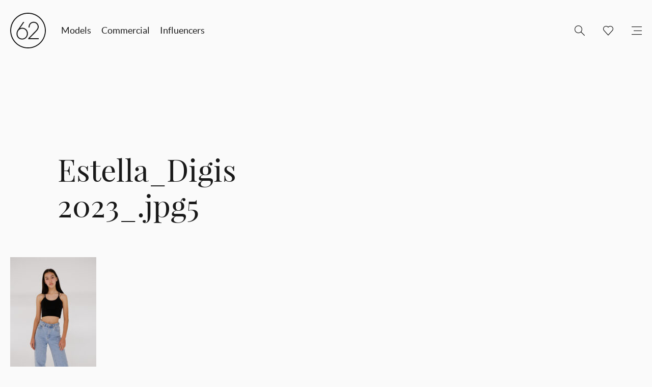

--- FILE ---
content_type: text/html; charset=UTF-8
request_url: https://62management.com/talent/estella-ritchie/estella_digis-2023_-jpg5/
body_size: 6063
content:
    
<!doctype html>
<html class="no-js" lang="">
<head>
    <meta charset="utf-8">
    <meta http-equiv="X-UA-Compatible" content="IE=edge">
    <title>Estella_Digis 2023_.jpg5 - 62 Management</title>
    <meta name="viewport" content="width=device-width, initial-scale=1">
    <link rel="apple-touch-icon" href="https://62management.com/wp-content/themes/62models/img/apple-touch-icon.png">
    <link rel="shortcut icon" href="https://62management.com/wp-content/themes/62models/img/favicon.ico" type="image/x-icon">
    <link rel="stylesheet" href="https://62management.com/wp-content/themes/62models/css/main.css">
    <meta name="favourites-count" content="0">
    <script src="https://62management.com/wp-content/themes/62models/js/vendor/modernizr-2.8.3.min.js"></script>
    <script src="https://cdnjs.cloudflare.com/ajax/libs/jquery/1.9.1/jquery.min.js" integrity="sha512-jGR1T3dQerLCSm/IGEGbndPwzszJBlKQ5Br9vuB0Pw2iyxOy+7AK+lJcCC8eaXyz/9du+bkCy4HXxByhxkHf+w==" crossorigin="anonymous"></script>
    <meta name='robots' content='index, follow, max-image-preview:large, max-snippet:-1, max-video-preview:-1' />
	<style>img:is([sizes="auto" i], [sizes^="auto," i]) { contain-intrinsic-size: 3000px 1500px }</style>
	
	<link rel="canonical" href="https://62management.com/talent/estella-ritchie/estella_digis-2023_-jpg5/" />
	<meta property="og:locale" content="en_US" />
	<meta property="og:type" content="article" />
	<meta property="og:title" content="Estella_Digis 2023_.jpg5 - 62 Management" />
	<meta property="og:url" content="https://62management.com/talent/estella-ritchie/estella_digis-2023_-jpg5/" />
	<meta property="og:site_name" content="62 Management" />
	<meta property="article:publisher" content="https://www.facebook.com/pages/62-Models/171333516309581" />
	<meta property="og:image" content="https://62management.com/talent/estella-ritchie/estella_digis-2023_-jpg5" />
	<meta property="og:image:width" content="1440" />
	<meta property="og:image:height" content="2560" />
	<meta property="og:image:type" content="image/jpeg" />
	<meta name="twitter:card" content="summary_large_image" />
	<meta name="twitter:site" content="@62Models" />
	<script type="application/ld+json" class="yoast-schema-graph">{"@context":"https://schema.org","@graph":[{"@type":"WebPage","@id":"https://62management.com/talent/estella-ritchie/estella_digis-2023_-jpg5/","url":"https://62management.com/talent/estella-ritchie/estella_digis-2023_-jpg5/","name":"Estella_Digis 2023_.jpg5 - 62 Management","isPartOf":{"@id":"https://old.62m.wordpress.co.nz/#website"},"primaryImageOfPage":{"@id":"https://62management.com/talent/estella-ritchie/estella_digis-2023_-jpg5/#primaryimage"},"image":{"@id":"https://62management.com/talent/estella-ritchie/estella_digis-2023_-jpg5/#primaryimage"},"thumbnailUrl":"https://cdn.62management.com/wp-content/uploads/2023/08/07041444/Estella_Digis-2023_.jpg5_-scaled.jpg","datePublished":"2023-08-07T04:14:42+00:00","breadcrumb":{"@id":"https://62management.com/talent/estella-ritchie/estella_digis-2023_-jpg5/#breadcrumb"},"inLanguage":"en-US","potentialAction":[{"@type":"ReadAction","target":["https://62management.com/talent/estella-ritchie/estella_digis-2023_-jpg5/"]}]},{"@type":"ImageObject","inLanguage":"en-US","@id":"https://62management.com/talent/estella-ritchie/estella_digis-2023_-jpg5/#primaryimage","url":"https://cdn.62management.com/wp-content/uploads/2023/08/07041444/Estella_Digis-2023_.jpg5_-scaled.jpg","contentUrl":"https://cdn.62management.com/wp-content/uploads/2023/08/07041444/Estella_Digis-2023_.jpg5_-scaled.jpg"},{"@type":"BreadcrumbList","@id":"https://62management.com/talent/estella-ritchie/estella_digis-2023_-jpg5/#breadcrumb","itemListElement":[{"@type":"ListItem","position":1,"name":"Home","item":"https://old.62m.wordpress.co.nz/"},{"@type":"ListItem","position":2,"name":"Estella Ritchie","item":"https://62management.com/talent/estella-ritchie/"},{"@type":"ListItem","position":3,"name":"Estella_Digis 2023_.jpg5"}]},{"@type":"WebSite","@id":"https://old.62m.wordpress.co.nz/#website","url":"https://old.62m.wordpress.co.nz/","name":"62 Management","description":"Model &amp; Talent Management","potentialAction":[{"@type":"SearchAction","target":{"@type":"EntryPoint","urlTemplate":"https://old.62m.wordpress.co.nz/?s={search_term_string}"},"query-input":{"@type":"PropertyValueSpecification","valueRequired":true,"valueName":"search_term_string"}}],"inLanguage":"en-US"}]}</script>


<link rel="alternate" type="application/rss+xml" title="62 Management &raquo; Estella_Digis 2023_.jpg5 Comments Feed" href="https://62management.com/talent/estella-ritchie/estella_digis-2023_-jpg5/feed/" />
<link rel='stylesheet' id='sbi_styles-css' href='https://62management.com/wp-content/plugins/instagram-feed/css/sbi-styles.min.css?ver=6.10.0' type='text/css' media='all' />
<link rel='stylesheet' id='wp-block-library-css' href='https://62management.com/wp-includes/css/dist/block-library/style.min.css?ver=6.8.3' type='text/css' media='all' />
<style id='classic-theme-styles-inline-css' type='text/css'>
/*! This file is auto-generated */
.wp-block-button__link{color:#fff;background-color:#32373c;border-radius:9999px;box-shadow:none;text-decoration:none;padding:calc(.667em + 2px) calc(1.333em + 2px);font-size:1.125em}.wp-block-file__button{background:#32373c;color:#fff;text-decoration:none}
</style>
<style id='global-styles-inline-css' type='text/css'>
:root{--wp--preset--aspect-ratio--square: 1;--wp--preset--aspect-ratio--4-3: 4/3;--wp--preset--aspect-ratio--3-4: 3/4;--wp--preset--aspect-ratio--3-2: 3/2;--wp--preset--aspect-ratio--2-3: 2/3;--wp--preset--aspect-ratio--16-9: 16/9;--wp--preset--aspect-ratio--9-16: 9/16;--wp--preset--color--black: #000000;--wp--preset--color--cyan-bluish-gray: #abb8c3;--wp--preset--color--white: #ffffff;--wp--preset--color--pale-pink: #f78da7;--wp--preset--color--vivid-red: #cf2e2e;--wp--preset--color--luminous-vivid-orange: #ff6900;--wp--preset--color--luminous-vivid-amber: #fcb900;--wp--preset--color--light-green-cyan: #7bdcb5;--wp--preset--color--vivid-green-cyan: #00d084;--wp--preset--color--pale-cyan-blue: #8ed1fc;--wp--preset--color--vivid-cyan-blue: #0693e3;--wp--preset--color--vivid-purple: #9b51e0;--wp--preset--gradient--vivid-cyan-blue-to-vivid-purple: linear-gradient(135deg,rgba(6,147,227,1) 0%,rgb(155,81,224) 100%);--wp--preset--gradient--light-green-cyan-to-vivid-green-cyan: linear-gradient(135deg,rgb(122,220,180) 0%,rgb(0,208,130) 100%);--wp--preset--gradient--luminous-vivid-amber-to-luminous-vivid-orange: linear-gradient(135deg,rgba(252,185,0,1) 0%,rgba(255,105,0,1) 100%);--wp--preset--gradient--luminous-vivid-orange-to-vivid-red: linear-gradient(135deg,rgba(255,105,0,1) 0%,rgb(207,46,46) 100%);--wp--preset--gradient--very-light-gray-to-cyan-bluish-gray: linear-gradient(135deg,rgb(238,238,238) 0%,rgb(169,184,195) 100%);--wp--preset--gradient--cool-to-warm-spectrum: linear-gradient(135deg,rgb(74,234,220) 0%,rgb(151,120,209) 20%,rgb(207,42,186) 40%,rgb(238,44,130) 60%,rgb(251,105,98) 80%,rgb(254,248,76) 100%);--wp--preset--gradient--blush-light-purple: linear-gradient(135deg,rgb(255,206,236) 0%,rgb(152,150,240) 100%);--wp--preset--gradient--blush-bordeaux: linear-gradient(135deg,rgb(254,205,165) 0%,rgb(254,45,45) 50%,rgb(107,0,62) 100%);--wp--preset--gradient--luminous-dusk: linear-gradient(135deg,rgb(255,203,112) 0%,rgb(199,81,192) 50%,rgb(65,88,208) 100%);--wp--preset--gradient--pale-ocean: linear-gradient(135deg,rgb(255,245,203) 0%,rgb(182,227,212) 50%,rgb(51,167,181) 100%);--wp--preset--gradient--electric-grass: linear-gradient(135deg,rgb(202,248,128) 0%,rgb(113,206,126) 100%);--wp--preset--gradient--midnight: linear-gradient(135deg,rgb(2,3,129) 0%,rgb(40,116,252) 100%);--wp--preset--font-size--small: 13px;--wp--preset--font-size--medium: 20px;--wp--preset--font-size--large: 36px;--wp--preset--font-size--x-large: 42px;--wp--preset--spacing--20: 0.44rem;--wp--preset--spacing--30: 0.67rem;--wp--preset--spacing--40: 1rem;--wp--preset--spacing--50: 1.5rem;--wp--preset--spacing--60: 2.25rem;--wp--preset--spacing--70: 3.38rem;--wp--preset--spacing--80: 5.06rem;--wp--preset--shadow--natural: 6px 6px 9px rgba(0, 0, 0, 0.2);--wp--preset--shadow--deep: 12px 12px 50px rgba(0, 0, 0, 0.4);--wp--preset--shadow--sharp: 6px 6px 0px rgba(0, 0, 0, 0.2);--wp--preset--shadow--outlined: 6px 6px 0px -3px rgba(255, 255, 255, 1), 6px 6px rgba(0, 0, 0, 1);--wp--preset--shadow--crisp: 6px 6px 0px rgba(0, 0, 0, 1);}:where(.is-layout-flex){gap: 0.5em;}:where(.is-layout-grid){gap: 0.5em;}body .is-layout-flex{display: flex;}.is-layout-flex{flex-wrap: wrap;align-items: center;}.is-layout-flex > :is(*, div){margin: 0;}body .is-layout-grid{display: grid;}.is-layout-grid > :is(*, div){margin: 0;}:where(.wp-block-columns.is-layout-flex){gap: 2em;}:where(.wp-block-columns.is-layout-grid){gap: 2em;}:where(.wp-block-post-template.is-layout-flex){gap: 1.25em;}:where(.wp-block-post-template.is-layout-grid){gap: 1.25em;}.has-black-color{color: var(--wp--preset--color--black) !important;}.has-cyan-bluish-gray-color{color: var(--wp--preset--color--cyan-bluish-gray) !important;}.has-white-color{color: var(--wp--preset--color--white) !important;}.has-pale-pink-color{color: var(--wp--preset--color--pale-pink) !important;}.has-vivid-red-color{color: var(--wp--preset--color--vivid-red) !important;}.has-luminous-vivid-orange-color{color: var(--wp--preset--color--luminous-vivid-orange) !important;}.has-luminous-vivid-amber-color{color: var(--wp--preset--color--luminous-vivid-amber) !important;}.has-light-green-cyan-color{color: var(--wp--preset--color--light-green-cyan) !important;}.has-vivid-green-cyan-color{color: var(--wp--preset--color--vivid-green-cyan) !important;}.has-pale-cyan-blue-color{color: var(--wp--preset--color--pale-cyan-blue) !important;}.has-vivid-cyan-blue-color{color: var(--wp--preset--color--vivid-cyan-blue) !important;}.has-vivid-purple-color{color: var(--wp--preset--color--vivid-purple) !important;}.has-black-background-color{background-color: var(--wp--preset--color--black) !important;}.has-cyan-bluish-gray-background-color{background-color: var(--wp--preset--color--cyan-bluish-gray) !important;}.has-white-background-color{background-color: var(--wp--preset--color--white) !important;}.has-pale-pink-background-color{background-color: var(--wp--preset--color--pale-pink) !important;}.has-vivid-red-background-color{background-color: var(--wp--preset--color--vivid-red) !important;}.has-luminous-vivid-orange-background-color{background-color: var(--wp--preset--color--luminous-vivid-orange) !important;}.has-luminous-vivid-amber-background-color{background-color: var(--wp--preset--color--luminous-vivid-amber) !important;}.has-light-green-cyan-background-color{background-color: var(--wp--preset--color--light-green-cyan) !important;}.has-vivid-green-cyan-background-color{background-color: var(--wp--preset--color--vivid-green-cyan) !important;}.has-pale-cyan-blue-background-color{background-color: var(--wp--preset--color--pale-cyan-blue) !important;}.has-vivid-cyan-blue-background-color{background-color: var(--wp--preset--color--vivid-cyan-blue) !important;}.has-vivid-purple-background-color{background-color: var(--wp--preset--color--vivid-purple) !important;}.has-black-border-color{border-color: var(--wp--preset--color--black) !important;}.has-cyan-bluish-gray-border-color{border-color: var(--wp--preset--color--cyan-bluish-gray) !important;}.has-white-border-color{border-color: var(--wp--preset--color--white) !important;}.has-pale-pink-border-color{border-color: var(--wp--preset--color--pale-pink) !important;}.has-vivid-red-border-color{border-color: var(--wp--preset--color--vivid-red) !important;}.has-luminous-vivid-orange-border-color{border-color: var(--wp--preset--color--luminous-vivid-orange) !important;}.has-luminous-vivid-amber-border-color{border-color: var(--wp--preset--color--luminous-vivid-amber) !important;}.has-light-green-cyan-border-color{border-color: var(--wp--preset--color--light-green-cyan) !important;}.has-vivid-green-cyan-border-color{border-color: var(--wp--preset--color--vivid-green-cyan) !important;}.has-pale-cyan-blue-border-color{border-color: var(--wp--preset--color--pale-cyan-blue) !important;}.has-vivid-cyan-blue-border-color{border-color: var(--wp--preset--color--vivid-cyan-blue) !important;}.has-vivid-purple-border-color{border-color: var(--wp--preset--color--vivid-purple) !important;}.has-vivid-cyan-blue-to-vivid-purple-gradient-background{background: var(--wp--preset--gradient--vivid-cyan-blue-to-vivid-purple) !important;}.has-light-green-cyan-to-vivid-green-cyan-gradient-background{background: var(--wp--preset--gradient--light-green-cyan-to-vivid-green-cyan) !important;}.has-luminous-vivid-amber-to-luminous-vivid-orange-gradient-background{background: var(--wp--preset--gradient--luminous-vivid-amber-to-luminous-vivid-orange) !important;}.has-luminous-vivid-orange-to-vivid-red-gradient-background{background: var(--wp--preset--gradient--luminous-vivid-orange-to-vivid-red) !important;}.has-very-light-gray-to-cyan-bluish-gray-gradient-background{background: var(--wp--preset--gradient--very-light-gray-to-cyan-bluish-gray) !important;}.has-cool-to-warm-spectrum-gradient-background{background: var(--wp--preset--gradient--cool-to-warm-spectrum) !important;}.has-blush-light-purple-gradient-background{background: var(--wp--preset--gradient--blush-light-purple) !important;}.has-blush-bordeaux-gradient-background{background: var(--wp--preset--gradient--blush-bordeaux) !important;}.has-luminous-dusk-gradient-background{background: var(--wp--preset--gradient--luminous-dusk) !important;}.has-pale-ocean-gradient-background{background: var(--wp--preset--gradient--pale-ocean) !important;}.has-electric-grass-gradient-background{background: var(--wp--preset--gradient--electric-grass) !important;}.has-midnight-gradient-background{background: var(--wp--preset--gradient--midnight) !important;}.has-small-font-size{font-size: var(--wp--preset--font-size--small) !important;}.has-medium-font-size{font-size: var(--wp--preset--font-size--medium) !important;}.has-large-font-size{font-size: var(--wp--preset--font-size--large) !important;}.has-x-large-font-size{font-size: var(--wp--preset--font-size--x-large) !important;}
:where(.wp-block-post-template.is-layout-flex){gap: 1.25em;}:where(.wp-block-post-template.is-layout-grid){gap: 1.25em;}
:where(.wp-block-columns.is-layout-flex){gap: 2em;}:where(.wp-block-columns.is-layout-grid){gap: 2em;}
:root :where(.wp-block-pullquote){font-size: 1.5em;line-height: 1.6;}
</style>
<link rel="https://api.w.org/" href="https://62management.com/wp-json/" /><link rel="alternate" title="JSON" type="application/json" href="https://62management.com/wp-json/wp/v2/media/818259" /><link rel="EditURI" type="application/rsd+xml" title="RSD" href="https://62management.com/xmlrpc.php?rsd" />
<meta name="generator" content="WordPress 6.8.3" />
<link rel='shortlink' href='https://62management.com/?p=818259' />
<link rel="alternate" title="oEmbed (JSON)" type="application/json+oembed" href="https://62management.com/wp-json/oembed/1.0/embed?url=https%3A%2F%2F62management.com%2Ftalent%2Festella-ritchie%2Festella_digis-2023_-jpg5%2F" />
<link rel="alternate" title="oEmbed (XML)" type="text/xml+oembed" href="https://62management.com/wp-json/oembed/1.0/embed?url=https%3A%2F%2F62management.com%2Ftalent%2Festella-ritchie%2Festella_digis-2023_-jpg5%2F&#038;format=xml" />

<style>header > nav { z-index:100; }</style>

    <script type="text/javascript">
        var ajaxURL = 'https://62management.com/wp-admin/admin-ajax.php';
        var assetsURL = 'https://62management.com/wp-content/themes/62models';
        var siteURL = 'https://62management.com';
        var isDevice = 'false';
    </script>
    <script>
        (function(b,o,i,l,e,r){b.GoogleAnalyticsObject=l;b[l]||(b[l]=
        function(){(b[l].q=b[l].q||[]).push(arguments)});b[l].l=+new Date;
        e=o.createElement(i);r=o.getElementsByTagName(i)[0];
        e.src='//www.google-analytics.com/analytics.js';
        r.parentNode.insertBefore(e,r)}(window,document,'script','ga'));
        ga('create','UA-18047198-1');ga('send','pageview');
    </script>
    <script src='https://www.google.com/recaptcha/api.js'></script>
</head>

<body class="page">


<!--[if lt IE 9]>
        <div class="browserupgrade-message" style="background-image: url('https://cdn.62management.com/wp-content/uploads/2020/07/10202256/404.jpg')"> <div class="browserupgrade-message-inner"> <h1> You are using an <br> outdated browser </h1> <p>Please upgrade to one of these modern browsers:</p> <ul> <li><a href="http://www.google.com/chrome/" target="_blank">Chrome</a></li> <li><a href="https://www.mozilla.org/en-US/firefox/new/" target="_blank">Firefox</a></li> <li><a href="http://www.apple.com/safari/" target="_blank">Safari</a></li> <li><a href="http://windows.microsoft.com/en-us/internet-explorer/download-ie" target="_blank">Internet Explorer</a></li> </ul> </div> </div>
<![endif]-->

    <main>
        
<header class="">
    <div class="header-logo">
        <a href="https://62management.com" title="62 Management">
            <svg version="1.1" xmlns="http://www.w3.org/2000/svg" xmlns:xlink="http://www.w3.org/1999/xlink" x="0px" y="0px" viewBox="0 0 100.2 100.2" enable-background="new 0 0 100.2 100.2" xml:space="preserve">
                <g>
                    <path d="M50.1,0C22.5,0,0,22.5,0,50.1s22.5,50.1,50.1,50.1s50.1-22.5,50.1-50.1S77.7,0,50.1,0z M50.1,97.5
                        C24,97.5,2.8,76.2,2.8,50.1S24,2.8,50.1,2.8S97.5,24,97.5,50.1S76.2,97.5,50.1,97.5z"/>
                </g>
                <g>
                    <path d="M33.8,75.3c-6.4,0-10.2-2.9-12.3-5.4c-2.4-2.9-3.8-6.7-3.8-10.5c0-5.6,2.1-9.2,4.1-12.1l14.4-21h3.4L27.6,43.8
                        c1.6-0.8,3.8-1.6,6.4-1.6c8.9,0,15.9,7.2,15.9,16.4C49.9,67.8,42.6,75.3,33.8,75.3z M80.2,74.4H50.7V72l20.4-20.9
                        c4.2-4.3,6-7.5,6.2-11.1c0-3.4-1.1-6.5-3.3-8.6c-2.1-2.1-5-3.3-8.2-3.3c-5.1,0-11.2,3.4-11.4,13l0,0.5h-2.9l0-0.5
                        c0.2-10.9,7.5-15.7,14.6-15.7c3.9,0,7.4,1.5,10,4.1c2.7,2.8,4.2,6.7,4.1,10.9c-0.3,5-3.1,8.5-7.1,12.8L54.9,71.7h25.3V74.4z M34,45
                        c-5.4,0-13.4,3.8-13.4,14.2c0,6.6,4.5,13.4,13.1,13.4c7.4,0,13.2-6,13.2-13.7C46.9,49.8,40.3,45,34,45z"/>
                </g>
            </svg>
        </a>
    </div>
        <ul class="mobile-menu mobile-menu-left">
        <li class="mobile-menu-li search-li">
            <a class="mobile-menu-a search-a" href="/" title="Menu"></a>
        </li>
    </ul>
    <div class="mobile-search ">
        <form role="search" method="get" class="search-form" action="https://62management.com/" >
                <button class="search-button" type="submit" value="Search"></button>
                <input class="search-field" type="text" value="" name="s" placeholder="Search">
            </form>    </div>
    <ul class="mobile-menu mobile-menu-right">
        <li class="mobile-menu-li favourites-li ">
            <a class="mobile-menu-a favourites-a" href="https://62management.com/favourites" title="Favourites"></a>
        </li>
        <li class="mobile-menu-li menu-li">
            <a class="mobile-menu-a menu-a" href="/" title="Menu"></a>
        </li>
    </ul>
            <nav>
        <ul class="primary-menu">
            <li class="primary-menu-li">
                <a class="primary-menu-a" href="https://62management.com/models/?gender=women" title="Talent">Models</a>
            </li>
            <li class="primary-menu-li">
                <a class="primary-menu-a" href="https://62management.com/commercial/?gender=women" title="Commercial">Commercial</a>
            </li>
            <li class="primary-menu-li">
                <a class="primary-menu-a" href="https://62management.com/influencers" title="Influencers">Influencers </a>
            </li>
        </ul>
        <ul class="secondary-menu">
            <li class="secondary-menu-li search-li ">
                <span class="secondary-menu-a search-a"></span>
                <form role="search" method="get" class="search-form" action="https://62management.com/" >
                <button class="search-button" type="submit" value="Search"></button>
                <input class="search-field" type="text" value="" name="s" placeholder="Search">
            </form>            </li>
            <li class="secondary-menu-li favourites-li ">
                <a class="secondary-menu-a favourites-a" href="https://62management.com/favourites" title="Favourites"></a>
            </li>
            <li class="secondary-menu-li">
                <span class="secondary-menu-a menu-icon-a"></span>
                <ul class="tertiary-menu">
                    <li class="tertiary-menu-li">
                        <a class="tertiary-menu-a" href="https://62management.com/apply" title="Apply">Apply</a>
                    </li>
                    <li class="tertiary-menu-li">
                        <a class="tertiary-menu-a" href="https://62management.com/contact" title="Contact">Contact</a>
                    </li>
                    <li class="tertiary-menu-li">
                        <a class="tertiary-menu-a" href="https://62management.com/about" title="About">About</a>
                    </li>
                    <!-- <li class="tertiary-menu-li">
                        <a class="tertiary-menu-a" href="https://62management.com/stories" title="Stories">Stories</a>
                    </li> -->
                    <li class="tertiary-menu-li">
                        <a class="tertiary-menu-a" href="https://62management.com/favourites" title="Favourites">Favourites</a>
                    </li>
                </ul>
            </li>
        </ul>
    </nav>
</header>

    
        <div class="wrapper">
        <section class="page-header">
            <div class="page-header-inner">
                <article >
                    <h1>Estella_Digis 2023_.jpg5</h1>
                </article>
            </div>
        </section>
    </div>

    <div class="single-post-wrapper" >
        <div class="wrapper">
            <section class="page-content">
                <article>
                    <p class="attachment"><a href='https://cdn.62management.com/wp-content/uploads/2023/08/07041444/Estella_Digis-2023_.jpg5_-scaled.jpg'><img fetchpriority="high" decoding="async" width="169" height="300" src="https://cdn.62management.com/wp-content/uploads/2023/08/07041444/Estella_Digis-2023_.jpg5_-169x300.jpg" class="attachment-medium size-medium" alt="" srcset="https://cdn.62management.com/wp-content/uploads/2023/08/07041444/Estella_Digis-2023_.jpg5_-169x300.jpg 169w, https://cdn.62management.com/wp-content/uploads/2023/08/07041444/Estella_Digis-2023_.jpg5_-576x1024.jpg 576w, https://cdn.62management.com/wp-content/uploads/2023/08/07041444/Estella_Digis-2023_.jpg5_-768x1365.jpg 768w, https://cdn.62management.com/wp-content/uploads/2023/08/07041444/Estella_Digis-2023_.jpg5_-864x1536.jpg 864w, https://cdn.62management.com/wp-content/uploads/2023/08/07041444/Estella_Digis-2023_.jpg5_-1152x2048.jpg 1152w, https://cdn.62management.com/wp-content/uploads/2023/08/07041444/Estella_Digis-2023_.jpg5_-1500x2666.jpg 1500w, https://cdn.62management.com/wp-content/uploads/2023/08/07041444/Estella_Digis-2023_.jpg5_-scaled.jpg 1440w" sizes="(max-width: 169px) 100vw, 169px" /></a></p>
                </article>
            </section>
        </div>
        <svg version="1.1" xmlns="http://www.w3.org/2000/svg" xmlns:xlink="http://www.w3.org/1999/xlink" x="0px" y="0px" viewBox="0 0 1000 121" enable-background="new 0 0 1000 121" xml:space="preserve" preserveAspectRatio="none"><polygon points="0,0 1000,121 0,121 "/></svg>
    </div>
    
    <div class="wrapper">
        <section class="related-posts">
            
        <div class="related-posts-head">
        <h3>next</h3>
    </div>
    <div class="related-posts-inner">
            <figure>
            <div class="thumbnail-holder">
                                <a href="https://62management.com/vinnie-x-ysl-beauty/" title="Vinnie X YSL Beauty 2020">
                    <img width="220" height="296" src="https://cdn.62management.com/wp-content/uploads/2020/03/11001233/YSL-Mexico_print_1-220x296.jpg" class="attachment-talent-grid-item size-talent-grid-item wp-post-image" alt="" decoding="async" loading="lazy" />                    <div class="thumbnail-mask">
                        <span>View Post</span>
                    </div>
                </a>
                            </div>
            <figcaption>
                Vinnie X YSL Beauty 2020            </figcaption>
        </figure>
            <figure>
            <div class="thumbnail-holder">
                                <a href="https://62management.com/eden-x-marysia/" title="Eden X Marysia">
                    <img width="220" height="296" src="https://cdn.62management.com/wp-content/uploads/2020/03/11001917/MARYSIA_06_1030-220x296.jpg" class="attachment-talent-grid-item size-talent-grid-item wp-post-image" alt="" decoding="async" loading="lazy" />                    <div class="thumbnail-mask">
                        <span>View Post</span>
                    </div>
                </a>
                            </div>
            <figcaption>
                Eden X Marysia            </figcaption>
        </figure>
            <figure>
            <div class="thumbnail-holder">
                                <a href="https://62management.com/mac-x-remembrant/" title="Mac X Remembrant">
                    <img width="220" height="296" src="https://cdn.62management.com/wp-content/uploads/2020/03/11001930/Screen-Shot-2020-03-12-at-1.30.22-PM-220x296.png" class="attachment-talent-grid-item size-talent-grid-item wp-post-image" alt="" decoding="async" loading="lazy" />                    <div class="thumbnail-mask">
                        <span>View Post</span>
                    </div>
                </a>
                            </div>
            <figcaption>
                Mac X Remembrant            </figcaption>
        </figure>
            <figure>
            <div class="thumbnail-holder">
                                <a href="https://62management.com/angela-x-its-cold-hearted/" title="Angela X its cold hearted">
                    <img width="220" height="296" src="https://cdn.62management.com/wp-content/uploads/2020/03/11001927/Angela-Zhao.62-Management.-Megan-Gosnell30-220x296.jpg" class="attachment-talent-grid-item size-talent-grid-item wp-post-image" alt="" decoding="async" loading="lazy" />                    <div class="thumbnail-mask">
                        <span>View Post</span>
                    </div>
                </a>
                            </div>
            <figcaption>
                Angela X its cold hearted            </figcaption>
        </figure>
            <figure>
            <div class="thumbnail-holder">
                                <a href="https://62management.com/jordan-x-working-style/" title="Jordan X Working Style">
                    <img width="220" height="296" src="https://cdn.62management.com/wp-content/uploads/2020/03/11002005/Jordan-Barron.62-Management-Photographer-Rob-Heart123-220x296.jpg" class="attachment-talent-grid-item size-talent-grid-item wp-post-image" alt="" decoding="async" loading="lazy" />                    <div class="thumbnail-mask">
                        <span>View Post</span>
                    </div>
                </a>
                            </div>
            <figcaption>
                Jordan X Working Style            </figcaption>
        </figure>
        </div>
            </section>
    </div>

        </main>

    
    <footer>
        <div class="wrapper">
            <div class="footer-inner">
                <div class="footer-legal-row">
                    <span>62 Management Ltd</span>
                    <span class="divider"></span>
                    <span>2026</span>
                    <span class="divider"></span>
                    <span>Site by <a href="http://gladeye.com/" title="Site by Gladeye" target="_blank">Gladeye</a></span>
                </div>
                <div class="footer-contact-row">
                    <ul class="footer-contact">
                        <li><span>T:</span> +64 9 377 6262</li>
                        <li><span>E:</span> <a href="mailto:hello@62management.com" title="hello@62management.com">hello@62management.com</a></li>
                    </ul>
                    <span class="divider"></span>
                    <ul class="footer-social">
                        <li><a href="https://twitter.com/62models" title="62models Twitter" class="twitter" target="_blank"></a></li>
                        <li><a href="https://www.facebook.com/pages/62-Models/171333516309581" title="62models Facebook" class="facebook" target="_blank"></a></li>
                        <li><a href="https://instagram.com/62management/" title="62models Instagram" class="instagram" target="_blank"></a></li>
                    </ul>
                </div>
            </div>
        </div>
    </footer>

    <div class="flyout-menu">
    <div class="flyout-menu-inner">
        <div class="flyout-menu-header">
            <a href="https://62management.com/" title="62 Management">
                <svg version="1.1" xmlns="http://www.w3.org/2000/svg" xmlns:xlink="http://www.w3.org/1999/xlink" x="0px" y="0px" viewBox="0 0 100.2 100.2" enable-background="new 0 0 100.2 100.2" xml:space="preserve">
                    <g>
                        <path d="M50.1,0C22.5,0,0,22.5,0,50.1s22.5,50.1,50.1,50.1s50.1-22.5,50.1-50.1S77.7,0,50.1,0z M50.1,97.5
                            C24,97.5,2.8,76.2,2.8,50.1S24,2.8,50.1,2.8S97.5,24,97.5,50.1S76.2,97.5,50.1,97.5z"/>
                    </g>
                    <g>
                        <path d="M33.8,75.3c-6.4,0-10.2-2.9-12.3-5.4c-2.4-2.9-3.8-6.7-3.8-10.5c0-5.6,2.1-9.2,4.1-12.1l14.4-21h3.4L27.6,43.8
                            c1.6-0.8,3.8-1.6,6.4-1.6c8.9,0,15.9,7.2,15.9,16.4C49.9,67.8,42.6,75.3,33.8,75.3z M80.2,74.4H50.7V72l20.4-20.9
                            c4.2-4.3,6-7.5,6.2-11.1c0-3.4-1.1-6.5-3.3-8.6c-2.1-2.1-5-3.3-8.2-3.3c-5.1,0-11.2,3.4-11.4,13l0,0.5h-2.9l0-0.5
                            c0.2-10.9,7.5-15.7,14.6-15.7c3.9,0,7.4,1.5,10,4.1c2.7,2.8,4.2,6.7,4.1,10.9c-0.3,5-3.1,8.5-7.1,12.8L54.9,71.7h25.3V74.4z M34,45
                            c-5.4,0-13.4,3.8-13.4,14.2c0,6.6,4.5,13.4,13.1,13.4c7.4,0,13.2-6,13.2-13.7C46.9,49.8,40.3,45,34,45z"/>
                    </g>
                </svg>
            </a>
        </div>
        <ul class="flyout-primary-menu">
            <li class="">
                <a href="https://62management.com/models/?gender=women" title="Talent">Models</a>
            </li>
            <li class="">
                <a href="https://62management.com/commercial/?gender=women" title="Commercial">Commercial</a>
            </li>
            <li class="">
                <a href="https://62management.com/influencers" title="Influencers">Influencers </a>
            </li>
        </ul>
        <ul class="flyout-secondary-menu">
            <li class="">
                <a href="https://62management.com/favourites" title="Favourites">Favourites</a>
            </li>
            <li class="">
                <a href="https://62management.com/stories" title="Stories">Stories</a>
            </li>
            <li class="">
                <a href="https://62management.com/about" title="About">About</a>
            </li>
            <li class="">
                <a href="https://62management.com/contact" title="Contact">Contact</a>
            </li>
            <li class="">
                <a href="https://62management.com/apply" title="Apply">Apply</a>
            </li>
        </ul>
    </div>
</div>
<div class="flyout-menu-mask"></div>

    <script type="speculationrules">
{"prefetch":[{"source":"document","where":{"and":[{"href_matches":"\/*"},{"not":{"href_matches":["\/wp-*.php","\/wp-admin\/*","\/wp-content\/uploads\/*","\/wp-content\/*","\/wp-content\/plugins\/*","\/wp-content\/themes\/62models\/*","\/*\\?(.+)"]}},{"not":{"selector_matches":"a[rel~=\"nofollow\"]"}},{"not":{"selector_matches":".no-prefetch, .no-prefetch a"}}]},"eagerness":"conservative"}]}
</script>
<!-- Instagram Feed JS -->
<script type="text/javascript">
var sbiajaxurl = "https://62management.com/wp-admin/admin-ajax.php";
</script>
        <script src="https://62management.com/wp-content/themes/62models/js/main.min.js" ></script>
    
</body>
</html>


--- FILE ---
content_type: text/css
request_url: https://62management.com/wp-content/themes/62models/css/main.css
body_size: 13591
content:
html{font-family:sans-serif;-ms-text-size-adjust:100%;-webkit-text-size-adjust:100%}body{margin:0}article,aside,details,figcaption,figure,footer,header,hgroup,main,menu,nav,section,summary{display:block}audio,canvas,progress,video{display:inline-block;vertical-align:baseline}audio:not([controls]){display:none;height:0}[hidden],template{display:none}a{background-color:transparent}a:active,a:hover{outline:0}abbr[title]{border-bottom:1px dotted}b,strong{font-weight:bold}dfn{font-style:italic}h1{font-size:2em;margin:0.67em 0}mark{background:#ff0;color:#000}small{font-size:80%}sub,sup{font-size:75%;line-height:0;position:relative;vertical-align:baseline}sup{top:-0.5em}sub{bottom:-0.25em}img{border:0}svg:not(:root){overflow:hidden}figure{margin:1em 40px}hr{-moz-box-sizing:content-box;box-sizing:content-box;height:0}pre{overflow:auto}code,kbd,pre,samp{font-family:monospace, monospace;font-size:1em}button,input,optgroup,select,textarea{color:inherit;font:inherit;margin:0}button{overflow:visible}button,select{text-transform:none}button,html input[type="button"],input[type="reset"],input[type="submit"]{-webkit-appearance:button;cursor:pointer}button[disabled],html input[disabled]{cursor:default}button::-moz-focus-inner,input::-moz-focus-inner{border:0;padding:0}input{line-height:normal}input[type="checkbox"],input[type="radio"]{box-sizing:border-box;padding:0}input[type="number"]::-webkit-inner-spin-button,input[type="number"]::-webkit-outer-spin-button{height:auto}input[type="search"]{-webkit-appearance:textfield;-moz-box-sizing:content-box;-webkit-box-sizing:content-box;box-sizing:content-box}input[type="search"]::-webkit-search-cancel-button,input[type="search"]::-webkit-search-decoration{-webkit-appearance:none}fieldset{border:1px solid #c0c0c0;margin:0 2px;padding:0.35em 0.625em 0.75em}legend{border:0;padding:0}textarea{overflow:auto}optgroup{font-weight:bold}table{border-collapse:collapse;border-spacing:0}td,th{padding:0}body{-webkit-font-smoothing:antialiased;-moz-osx-font-smoothing:grayscale}@font-face{font-family:'latolight';src:url('../fonts/lato-light-webfont.eot');src:url('../fonts/lato-light-webfont.eot?#iefix') format("embedded-opentype"),url('../fonts/lato-light-webfont.woff2') format("woff2"),url('../fonts/lato-light-webfont.woff') format("woff"),url('../fonts/lato-light-webfont.ttf') format("truetype"),url('../fonts/lato-light-webfont.svg#latolight') format("svg");font-weight:normal;font-style:normal}@font-face{font-family:'latoregular';src:url('../fonts/lato-regular-webfont.eot');src:url('../fonts/lato-regular-webfont.eot?#iefix') format("embedded-opentype"),url('../fonts/lato-regular-webfont.woff2') format("woff2"),url('../fonts/lato-regular-webfont.woff') format("woff"),url('../fonts/lato-regular-webfont.ttf') format("truetype"),url('../fonts/lato-regular-webfont.svg#latoregular') format("svg");font-weight:normal;font-style:normal}@font-face{font-family:'latobold';src:url('../fonts/lato-bold-webfont.eot');src:url('../fonts/lato-bold-webfont.eot?#iefix') format("embedded-opentype"),url('../fonts/lato-bold-webfont.woff2') format("woff2"),url('../fonts/lato-bold-webfont.woff') format("woff"),url('../fonts/lato-bold-webfont.ttf') format("truetype"),url('../fonts/lato-bold-webfont.svg#latobold') format("svg");font-weight:normal;font-style:normal}@font-face{font-family:'playfair_displayregular';src:url('../fonts/2nbgzuteeyb-xtpr9bm1cv6uyc_qd11hrfq6eggtjwi-webfont.eot');src:url('../fonts/2nbgzuteeyb-xtpr9bm1cv6uyc_qd11hrfq6eggtjwi-webfont.eot?#iefix') format("embedded-opentype"),url('../fonts/2nbgzuteeyb-xtpr9bm1cv6uyc_qd11hrfq6eggtjwi-webfont.woff2') format("woff2"),url('../fonts/2nbgzuteeyb-xtpr9bm1cv6uyc_qd11hrfq6eggtjwi-webfont.woff') format("woff"),url('../fonts/2nbgzuteeyb-xtpr9bm1cv6uyc_qd11hrfq6eggtjwi-webfont.svg#playfair_displayregular') format("svg");font-weight:normal;font-style:normal}@font-face{font-family:'playfair_displaybold';src:url('../fonts/uc3zejagji85gf9qfabgicsv6srurqjprbhh_c1mw8w-webfont.eot');src:url('../fonts/uc3zejagji85gf9qfabgicsv6srurqjprbhh_c1mw8w-webfont.eot?#iefix') format("embedded-opentype"),url('../fonts/uc3zejagji85gf9qfabgicsv6srurqjprbhh_c1mw8w-webfont.woff2') format("woff2"),url('../fonts/uc3zejagji85gf9qfabgicsv6srurqjprbhh_c1mw8w-webfont.ttf') format("truetype"),url('../fonts/uc3zejagji85gf9qfabgicsv6srurqjprbhh_c1mw8w-webfont.svg#playfair_displaybold') format("svg");font-weight:normal;font-style:normal}@font-face{font-family:'icomoon';src:url('../fonts/icomoon.eot?-z63n9t');src:url('../fonts/icomoon.eot?#iefix-z63n9t') format("embedded-opentype"),url('../fonts/icomoon.woff?-z63n9t') format("woff"),url('../fonts/icomoon.ttf?-z63n9t') format("truetype"),url('../fonts/icomoon.svg?-z63n9t#icomoon') format("svg");font-weight:normal;font-style:normal}*,*:before,*:after{box-sizing:border-box}h1,h2,h3,h4,h5,h6{margin:0;font-weight:normal}ul,ol{margin:0;padding:0;list-style:none}a:active,a:focus{outline:none}button{padding:0;border:0;background:none}button:focus{outline:none}form{margin:0}input[type="text"],input[type="number"],input[type="email"],input[type="tel"],textarea{padding:0;border:0;-webkit-appearance:none;-webkit-border-radius:0}input[type="text"]:focus,input[type="number"]:focus,input[type="email"]:focus,input[type="tel"]:focus,textarea:focus{outline:none}input[type="text"]::-ms-clear,input[type="number"]::-ms-clear,input[type="email"]::-ms-clear,input[type="tel"]::-ms-clear,textarea::-ms-clear{display:none}textarea{resize:vertical}::-moz-selection{background:#b3d4fc;text-shadow:none}::selection{background:#b3d4fc;text-shadow:none}img,iframe{vertical-align:middle}iframe{border:0}*{-webkit-tap-highlight-color:rgba(0,0,0,0);-webkit-tap-highlight-color:transparent}small{font-size:16px}blockquote{margin:0}fieldset{border:none;margin:0;padding:0}address{display:inline-block;font-family:inherit;font-size:inherit;font-style:normal;margin:0}html,body{height:100%}body{font-family:"latoregular";font-size:16px;color:#191919;background:#fafafa;opacity:0;-webkit-transition:opacity 1s;-moz-transition:opacity 1s;-o-transition:opacity 1s;transition:opacity 1s}body.no-scroll{overflow:hidden}body.pdf{opacity:1;background:transparent;font-family:'DejaVu Sans'}body.show{filter:progid:DXImageTransform.Microsoft.Alpha(Opacity=100);opacity:1}p{margin:10px 0}a{text-decoration:none;color:#191919;-webkit-transition:color 0.2s ease;-moz-transition:color 0.2s ease;-o-transition:color 0.2s ease;transition:color 0.2s ease}a:hover{color:#f5866c}.form-62{width:100%}.form-62.is-submitting .button-row .loader{visibility:visible;opacity:1}.form-62.is-submitting .button-row button{color:#f5866c;opacity:0.5;border-bottom-color:#f5866c}.form-62.has-submitted:not(.error) .thanks-message{display:block;opacity:1}.form-62.has-submitted.error .error-message{display:block;opacity:1}.form-62 .thanks-message{display:none;opacity:0;font-family:"playfair_displayregular";border-top:1px solid #999;-webkit-transition:opacity 0.4s ease;-moz-transition:opacity 0.4s ease;-o-transition:opacity 0.4s ease;transition:opacity 0.4s ease}.form-62 .thanks-message p{font-size:14px;margin:0}.form-62 .error-message{display:none;opacity:0;color:#f00;font-family:"playfair_displayregular";border-top:1px solid #999;-webkit-transition:opacity 0.4s ease;-moz-transition:opacity 0.4s ease;-o-transition:opacity 0.4s ease;transition:opacity 0.4s ease}.form-62 .error-message p{font-size:14px;margin:0}.form-62 .form-row{width:100%;height:auto;*zoom:1}.form-62 .form-row:after{content:"";display:table;clear:both}.form-62 .form-row.has-border{padding-bottom:15px;margin-bottom:25px;border-bottom:1px solid #999}.form-62 .form-column{width:48.27586%;clear:right;float:left;margin-left:0;margin-right:3.44828%}.form-62 .form-column:last-of-type{margin-right:0}.form-62 .heading-row{width:100%;padding-bottom:20px}.form-62 .heading-row h3{font-family:"playfair_displayregular";font-size:28px;line-height:32px;margin-bottom:5px}.form-62 .heading-row p{margin:0;color:#7f7f7f}.form-62 label.error{display:block;color:#f34541;width:100% !important;height:20px !important;font-size:12px !important;font-family:"latobold";line-height:20px !important;bottom:-20px;top:auto !important}.form-62 .input-row{position:relative;width:100%;height:auto;margin-bottom:20px}.form-62 .input-row input{width:100%;height:50px;color:#191919;-webkit-border-radius:2px;-moz-border-radius:2px;-ms-border-radius:2px;-o-border-radius:2px;border-radius:2px}.form-62 .input-row input.placeholder{color:#999}.form-62 .input-row input:-moz-placeholder{color:#999}.form-62 .input-row input::-moz-placeholder{color:#999}.form-62 .input-row input:-ms-input-placeholder{color:#999}.form-62 .input-row input::-webkit-input-placeholder{color:#999}.form-62 .input-row input.error{border-color:#f34541}.form-62 .input-row input.error:focus{border-color:#f34541}.form-62 .submit-row{margin-top:37px}.form-62 .standard-input input{padding:0 15px;border:1px solid #999;-webkit-transition:background 0.2s ease,border 0.2s ease;-moz-transition:background 0.2s ease,border 0.2s ease;-o-transition:background 0.2s ease,border 0.2s ease;transition:background 0.2s ease,border 0.2s ease}.form-62 .standard-input input:focus{background:#eef4f5;border-color:#191919}.form-62 .measurments-input{background:transparent;-webkit-transition:background 0.2s ease;-moz-transition:background 0.2s ease;-o-transition:background 0.2s ease;transition:background 0.2s ease}.form-62 .measurments-input:hover{background:#eef4f5}.form-62 .measurments-input label{position:absolute;top:50%;left:15px;height:22px;width:80px;font-size:18px;line-height:22px;margin-top:-11px}.form-62 .measurments-input input{font-size:18px;text-align:right;color:#999;padding:0 15px 0 75px;background:transparent;border:1px solid transparent;-webkit-transition:background 0.2s ease,color 0.2s ease,border 0.2s ease;-moz-transition:background 0.2s ease,color 0.2s ease,border 0.2s ease;-o-transition:background 0.2s ease,color 0.2s ease,border 0.2s ease;transition:background 0.2s ease,color 0.2s ease,border 0.2s ease}.form-62 .measurments-input input:focus{color:#191919;background:#eef4f5;border-color:#191919}.form-62 .row-two-columns{width:100%;position:relative;*zoom:1}.form-62 .row-two-columns:after{content:"";display:table;clear:both}.form-62 .row-two-columns .input-row,.form-62 .row-two-columns .button-row,.form-62 .row-two-columns .checkbox-row{width:48.27586%;clear:right;float:left;margin-left:0;margin-right:3.44828%}.form-62 .row-two-columns .input-row:last-child,.form-62 .row-two-columns .button-row:last-child,.form-62 .row-two-columns .checkbox-row:last-child{margin-right:0}.form-62 .row-two-columns .input-row.auto,.form-62 .row-two-columns .button-row.auto,.form-62 .row-two-columns .checkbox-row.auto{margin-top:19px;width:auto;padding-right:304px}.form-62 .row-two-columns .g-recaptcha{position:absolute;top:0;right:0}.form-62 .textarea-row{position:relative;width:100%;height:auto;margin-bottom:20px}.form-62 textarea{display:block;width:100%;height:225px;padding:15px;border:1px solid #999;-webkit-border-radius:2px;-moz-border-radius:2px;-ms-border-radius:2px;-o-border-radius:2px;border-radius:2px;-webkit-transition:background 0.2s ease,border 0.2s ease;-moz-transition:background 0.2s ease,border 0.2s ease;-o-transition:background 0.2s ease,border 0.2s ease;transition:background 0.2s ease,border 0.2s ease}.form-62 textarea:focus{background:#eef4f5;border-color:#191919}.form-62 textarea.error{border-color:#f34541}.form-62 textarea.error:focus{border-color:#f34541}.form-62 .file-input-row{width:100%;*zoom:1;margin:10px 0 20px 0}.form-62 .file-input-row:after{content:"";display:table;clear:both}.form-62 .file-input-holder{position:relative;float:left;width:150px;height:auto;margin-left:40px}.form-62 .file-input-holder:first-child{margin-left:0}.form-62 .file-input-holder .inner{width:100%;height:0;padding-top:133.33333%}.form-62 .file-input-holder .close{display:none;position:absolute;top:-13px;right:-13px;width:26px;height:26px;font-size:18px;text-align:center;line-height:26px;background:white;z-index:3;-webkit-transition:background 0.2s ease,color 0.2s ease;-moz-transition:background 0.2s ease,color 0.2s ease;-o-transition:background 0.2s ease,color 0.2s ease;transition:background 0.2s ease,color 0.2s ease}.form-62 .file-input-holder .close:after{content:"\e602";font-family:"icomoon"}.form-62 .file-input-holder .close:hover{color:white;background:#f5866c}.form-62 .file-input-holder input{position:relative;opacity:0;z-index:1}.form-62 .file-input-holder label{position:absolute;top:0;left:0;width:100%;height:100%;background:white;z-index:2;cursor:pointer;border:1px solid #999;background-size:cover;background-position:center;background-repeat:no-repeat;-webkit-border-radius:2px;-moz-border-radius:2px;-ms-border-radius:2px;-o-border-radius:2px;border-radius:2px;-webkit-transition:background 0.2s ease,border 0.2s ease;-moz-transition:background 0.2s ease,border 0.2s ease;-o-transition:background 0.2s ease,border 0.2s ease;transition:background 0.2s ease,border 0.2s ease}.form-62 .file-input-holder label:hover{background-color:#eef4f5;border-color:#191919}.form-62 .file-input-holder span{position:absolute;top:50%;left:0;width:100%;font-family:"playfair_displayregular";font-size:15px;text-align:center;-webkit-transform:translateY(-50%);-moz-transform:translateY(-50%);-ms-transform:translateY(-50%);-o-transform:translateY(-50%);transform:translateY(-50%)}.form-62 .file-input-holder span:before{content:"\e613";display:block;font-family:"icomoon";font-size:28px;width:28px;height:28px;margin:0 auto;margin-bottom:5px}.form-62 .file-input-holder .inner.has-image .close{display:block}.form-62 .file-input-holder .inner.has-image label{border-color:#191919}.form-62 .file-input-holder .inner.has-image span{display:none}.form-62 .checkbox-row{display:table;position:relative;width:100%;height:auto;min-height:36px;overflow:hidden}.form-62 .checkbox-row input{position:absolute;bottom:-9999px;left:-9999px}.form-62 .checkbox-row input:checked+label{color:#191919}.form-62 .checkbox-row input:checked+label:after{background:#f5866c;border:transparent;-webkit-border-radius:26px;-moz-border-radius:26px;-ms-border-radius:26px;-o-border-radius:26px;border-radius:26px}.form-62 .checkbox-row label{display:table-cell;vertical-align:middle;width:auto;font-size:15px;padding-left:35px;color:#666;-webkit-transition:color 0.2s ease;-moz-transition:color 0.2s ease;-o-transition:color 0.2s ease;transition:color 0.2s ease}.form-62 .checkbox-row label:after{position:absolute;top:50%;left:0;content:"";width:26px;height:26px;margin-top:-13px;background:white;border:1px solid #999;cursor:pointer;-webkit-border-radius:2px;-moz-border-radius:2px;-ms-border-radius:2px;-o-border-radius:2px;border-radius:2px;-webkit-transition:background 0.6s ease,border 0.6s ease,border-radius 0.6s ease;-moz-transition:background 0.6s ease,border 0.6s ease,border-radius 0.6s ease;-o-transition:background 0.6s ease,border 0.6s ease,border-radius 0.6s ease;transition:background 0.6s ease,border 0.6s ease,border-radius 0.6s ease}.form-62 .button-row{width:100%;height:36px;*zoom:1}.form-62 .button-row:after{content:"";display:table;clear:both}.form-62 .button-row button{float:right;font-size:36px;line-height:36px;font-family:"playfair_displayregular";-webkit-transition:color 0.2s ease,opacity 0.4s ease;-moz-transition:color 0.2s ease,opacity 0.4s ease;-o-transition:color 0.2s ease,opacity 0.4s ease;transition:color 0.2s ease,opacity 0.4s ease;opacity:1}.form-62 .button-row button:hover{color:#f5866c}.form-62 .button-row .loader{visibility:hidden;float:right;width:36px;height:auto;opacity:0;margin-right:20px;-webkit-transition:opacity 0.4s ease;-moz-transition:opacity 0.4s ease;-o-transition:opacity 0.4s ease;transition:opacity 0.4s ease}@media (max-width: 1000px){.form-62 .row-two-columns .checkbox-row.auto{margin-top:0px}}@media (max-width: 900px){.form-62{padding:0 20px}.form-62 .row-two-columns .checkbox-row.auto{margin-top:11px}}@media (max-width: 600px){.form-62 .form-column{width:100%;margin-right:0;margin-bottom:15px}.form-62 .form-column:last-of-type{margin-bottom:0}.form-62 .row-two-columns .input-row,.form-62 .row-two-columns .button-row,.form-62 .row-two-columns .checkbox-row{width:100%}.form-62 .row-two-columns .g-recaptcha{position:relative;top:auto;right:auto}.form-62 .row-two-columns .checkbox-row.auto{width:100%;margin-top:0;padding-right:0}.form-62 .submit-row{margin-top:inherit}.form-62 .button-row{height:auto}.form-62 .button-row button{float:left;font-size:28px;line-height:32px;border-bottom:1px solid #191919}.form-62 .button-row,.form-62 .checkbox-row{margin-bottom:20px}.form-62 .measurments-input{background:white;-webkit-transition:none;-moz-transition:none;-o-transition:none;transition:none}.form-62 .measurments-input:hover{background:white}.form-62 .measurments-input label{font-size:16px}.form-62 .measurments-input input{font-size:16px;border:1px solid #999}.form-62 .file-input-holder{width:45%;margin:0}.form-62 .file-input-holder:last-of-type{float:right}}@media (max-width: 400px){.form-62{padding:0}.form-62 .textarea-row,.form-62 .input-row,.form-62 .button-row,.form-62 .checkbox-row{margin-bottom:10px}}@keyframes rotate{from{transform:rotate(0deg)}to{transform:rotate(360deg)}}@-webkit-keyframes rotate{from{-webkit-transform:rotate(0deg)}to{-webkit-transform:rotate(360deg)}}.loader{animation:rotate 0.5s linear infinite;-webkit-animation:rotate 0.5s linear infinite}/*! fancyBox v2.1.5 fancyapps.com | fancyapps.com/fancybox/#license */.fancybox-wrap,.fancybox-skin,.fancybox-outer,.fancybox-inner,.fancybox-image,.fancybox-wrap iframe,.fancybox-wrap object,.fancybox-nav,.fancybox-nav span,.fancybox-tmp{padding:0;margin:0;border:0;outline:none;vertical-align:top}.fancybox-wrap{position:absolute;top:0;left:0;z-index:8020}.fancybox-skin{position:relative;background:#f9f9f9;color:#444;text-shadow:none;-webkit-border-radius:4px;-moz-border-radius:4px;border-radius:4px}.fancybox-opened{z-index:8030}.fancybox-opened .fancybox-skin{-webkit-box-shadow:0 10px 25px rgba(0,0,0,0.5);-moz-box-shadow:0 10px 25px rgba(0,0,0,0.5);box-shadow:0 10px 25px rgba(0,0,0,0.5)}.fancybox-outer,.fancybox-inner{position:relative}.fancybox-inner{overflow:hidden}.fancybox-type-iframe .fancybox-inner{-webkit-overflow-scrolling:touch}.fancybox-error{color:#444;font:14px/20px "Helvetica Neue",Helvetica,Arial,sans-serif;margin:0;padding:15px;white-space:nowrap}.fancybox-image,.fancybox-iframe{display:block;width:100%;height:100%}.fancybox-image{max-width:100%;max-height:100%}#fancybox-loading,.fancybox-close,.fancybox-prev span,.fancybox-next span{background-image:url('../img/vendor/fancybox_sprite.png?1622002188')}#fancybox-loading{position:fixed;top:50%;left:50%;margin-top:-22px;margin-left:-22px;background-position:0 -108px;opacity:0.8;cursor:pointer;z-index:8060}#fancybox-loading div{width:44px;height:44px;background:url('../img/vendor/fancybox_loading.gif?1622002188') center center no-repeat}.fancybox-close{position:absolute;top:-18px;right:-18px;width:36px;height:36px;cursor:pointer;z-index:8040}.fancybox-nav{position:absolute;top:0;width:40%;height:100%;cursor:pointer;text-decoration:none;background:transparent url('../img/vendor/blank.gif?1622002188');-webkit-tap-highlight-color:rgba(0,0,0,0);z-index:8040}.fancybox-prev{left:0}.fancybox-next{right:0}.fancybox-nav span{position:absolute;top:50%;width:36px;height:34px;margin-top:-18px;cursor:pointer;z-index:8040;visibility:hidden}.fancybox-prev span{left:10px;background-position:0 -36px}.fancybox-next span{right:10px;background-position:0 -72px}.fancybox-nav:hover span{visibility:visible}.fancybox-tmp{position:absolute;top:-99999px;left:-99999px;visibility:hidden;max-width:99999px;max-height:99999px;overflow:visible !important}.fancybox-lock{overflow:hidden !important;width:auto}.fancybox-lock body{overflow:hidden !important}.fancybox-lock-test{overflow-y:hidden !important}.fancybox-overlay{position:absolute;top:0;left:0;overflow:hidden;display:none;z-index:8010;background:url('../img/vendor/fancybox_overlay.png?1622002188')}.fancybox-overlay-fixed{position:fixed;bottom:0;right:0}.fancybox-lock .fancybox-overlay{overflow:auto;overflow-y:scroll}.fancybox-title{visibility:hidden;font:normal 13px/20px "Helvetica Neue",Helvetica,Arial,sans-serif;position:relative;text-shadow:none;z-index:8050}.fancybox-opened .fancybox-title{visibility:visible}.fancybox-title-float-wrap{position:absolute;bottom:0;right:50%;margin-bottom:-35px;z-index:8050;text-align:center}.fancybox-title-float-wrap .child{display:inline-block;margin-right:-100%;padding:2px 20px;background:transparent;background:rgba(0,0,0,0.8);-webkit-border-radius:15px;-moz-border-radius:15px;border-radius:15px;text-shadow:0 1px 2px #222;color:#FFF;font-weight:bold;line-height:24px;white-space:nowrap}.fancybox-title-outside-wrap{position:relative;margin-top:10px;color:#fff}.fancybox-title-inside-wrap{padding-top:10px}.fancybox-title-over-wrap{position:absolute;bottom:0;left:0;color:#fff;padding:10px;background:#000;background:rgba(0,0,0,0.8)}@media only screen and (-webkit-min-device-pixel-ratio: 1.5), only screen and (min--moz-device-pixel-ratio: 1.5), only screen and (min-device-pixel-ratio: 1.5){#fancybox-loading,.fancybox-close,.fancybox-prev span,.fancybox-next span{background-image:url('../img/vendor/fancybox_sprite@2x.png?1622002188');background-size:44px 152px}#fancybox-loading div{background-image:url('../img/vendor/fancybox_loading@2x.gif?1622002188');background-size:24px 24px}}.talent-grid-gutter-sizer{width:5.26316%}.talent-grid-item{width:15.78947%;position:relative;height:auto;margin-bottom:75px;overflow:hidden}.talent-grid-item .talent-thumbnail-holder{position:relative;width:100%;height:0;overflow:hidden;padding-top:133.33333%;background:#e1e1e1;border:1px solid #c7c7c7;backface-visibility:hidden;-webkit-perspective:1000px;-moz-perspective:1000px;-ms-perspective:1000px;-o-perspective:1000px;perspective:1000px;-webkit-transform:scale(1) translate3d(0, 0, 0);-moz-transform:scale(1) translate3d(0, 0, 0);-ms-transform:scale(1) translate3d(0, 0, 0);-o-transform:scale(1) translate3d(0, 0, 0);transform:scale(1) translate3d(0, 0, 0);z-index:1}.talent-grid-item .talent-thumbnail-holder.has-thumbnail{background:transparent;border:none}.talent-grid-item .talent-thumbnail-holder:hover .talent-thumbnail-image{-webkit-transform:scale(1.2) translate3d(0, 5%, 0);-moz-transform:scale(1.2) translate3d(0, 5%, 0);-ms-transform:scale(1.2) translate3d(0, 5%, 0);-o-transform:scale(1.2) translate3d(0, 5%, 0);transform:scale(1.2) translate3d(0, 5%, 0)}.talent-grid-item .talent-thumbnail-holder:hover .talent-thumbnail-mask{opacity:1}.talent-grid-item .talent-thumbnail-holder:hover .talent-thumbnail-mask a{color:#191919}.talent-grid-item .talent-thumbnail-holder:hover .talent-thumbnail-mask h3,.talent-grid-item .talent-thumbnail-holder:hover .talent-thumbnail-mask span{-webkit-transform:scale(1);-moz-transform:scale(1);-ms-transform:scale(1);-o-transform:scale(1);transform:scale(1)}.talent-grid-item .talent-thumbnail-image{position:absolute;top:0;right:0;left:0;bottom:0;width:100%;height:100%;background-position:center center;background-repeat:no-repeat;background-size:100% auto;background-color:#fafafa;-webkit-filter:grayscale(60%);-moz-filter:grayscale(60%);filter:grayscale(60%);-webkit-transition:-webkit-transform 0.4s;-moz-transition:-moz-transform 0.4s;-o-transition:-o-transform 0.4s;transition:transform 0.4s;z-index:2}.talent-grid-item .talent-thumbnail-mask{position:absolute;top:0;left:0;width:100%;height:100%;text-align:center;background:rgba(250,250,250,0.7);opacity:0;-webkit-transition:opacity 0.4s;-moz-transition:opacity 0.4s;-o-transition:opacity 0.4s;transition:opacity 0.4s;z-index:3}.talent-grid-item .talent-thumbnail-mask a{display:table;width:100%;height:100%;padding:10px}.talent-grid-item .talent-thumbnail-mask .inner{display:table-cell;vertical-align:middle;width:100%;height:auto}.talent-grid-item .talent-thumbnail-mask h3,.talent-grid-item .talent-thumbnail-mask span{display:block;-webkit-transform:scale(1.2);-moz-transform:scale(1.2);-ms-transform:scale(1.2);-o-transform:scale(1.2);transform:scale(1.2);-webkit-transition:-webkit-transform 0.4s ease;-moz-transition:-moz-transform 0.4s ease;-o-transition:-o-transform 0.4s ease;transition:transform 0.4s ease}.talent-grid-item .talent-thumbnail-mask h3{font-family:"latoregular";font-size:15px;letter-spacing:2px;text-transform:uppercase;padding-bottom:15px}.talent-grid-item .talent-thumbnail-mask span{font-size:14px;font-family:"playfair_displayregular"}.talent-grid-item .talent-footer{position:relative;width:100%;height:auto;min-height:40px;padding-top:20px;*zoom:1}.talent-grid-item .talent-footer:after{content:"";display:table;clear:both}.talent-grid-item .talent-footer ul{position:absolute;bottom:0;left:0;width:46px;height:20px}.talent-grid-item .talent-footer ul li{float:left;width:18px;height:100%;margin-right:8px;margin-left:1px}.talent-grid-item .talent-footer ul li:last-child{margin-right:0}.talent-grid-item .talent-footer ul a,.talent-grid-item .talent-footer ul span{float:left;width:100%;height:100%}.talent-grid-item .talent-footer ul a:before,.talent-grid-item .talent-footer ul span:before{display:block;font-family:"icomoon";font-size:18px}.talent-grid-item .talent-footer ul a:hover{color:#f5866c}.talent-grid-item .talent-footer ul .favourite{color:#3a3a3a;-webkit-transition:color 0.4s ease;-moz-transition:color 0.4s ease;-o-transition:color 0.4s ease;transition:color 0.4s ease}.talent-grid-item .talent-footer ul .favourite:before{content:"\e606"}.talent-grid-item .talent-footer ul .favourite.is-selected{color:#f5866c}.talent-grid-item .talent-footer ul .favourite.is-selected:before{content:"\e605"}.talent-grid-item .talent-footer ul .favourite.is-selected:hover{color:#7d7d7d}.talent-grid-item .talent-footer ul .overseas{color:#7d7d7d}.talent-grid-item .talent-footer ul .overseas:before{content:"\e600"}.talent-grid-item .talent-footer h2{display:block;width:auto;height:20px;max-width:100%;font-family:"latoregular";font-size:18px;line-height:20px;letter-spacing:2px;text-transform:uppercase;text-align:right;padding-left:46px}@media (max-width: 900px){.talent-grid-item{width:21.05263%;margin-bottom:40px}.talent-grid-item .talent-thumbnail-mask h3{font-size:13px;padding-bottom:10px}.talent-grid-item .talent-thumbnail-mask span{font-size:12px}.talent-grid-item .talent-footer{min-height:32px;padding-top:16px}.talent-grid-item .talent-footer ul{width:37px;height:16px}.talent-grid-item .talent-footer ul li{width:16px;margin-right:5px}.talent-grid-item .talent-footer ul a:before,.talent-grid-item .talent-footer ul span:before{font-size:16px}.talent-grid-item .talent-footer h2{height:16px;font-size:15px;line-height:16px;padding-left:37px}}@media (max-width: 600px){.talent-grid-item{width:47.36842%}}@media (max-width: 400px){.talent-grid-item .talent-footer{min-height:28px;padding-top:14px}.talent-grid-item .talent-footer ul{width:33px;height:14px}.talent-grid-item .talent-footer ul li{width:14px;margin-right:5px}.talent-grid-item .talent-footer ul a:before,.talent-grid-item .talent-footer ul span:before{font-size:14px}.talent-grid-item .talent-footer h2{height:14px;font-size:13px;line-height:14px;padding-left:33px}}.grid-filters{width:100%;height:auto;height:55px;margin-top:-25px;margin-bottom:50px;padding-left:100px}.grid-filters .grid-filters-row{position:relative;width:100%;height:auto;height:20px;padding-left:48px;margin-bottom:15px;*zoom:1;-webkit-transition:-webkit-transform 0.5s ease,opacity 0.5s ease;-moz-transition:-moz-transform 0.5s ease,opacity 0.5s ease;-o-transition:-o-transform 0.5s ease,opacity 0.5s ease;transition:transform 0.5s ease,opacity 0.5s ease}.grid-filters .grid-filters-row:after{content:"";display:table;clear:both}.grid-filters .grid-filters-row:last-of-type{margin-bottom:0}.grid-filters .grid-filters-row:before{content:"";position:absolute;top:50%;left:0;width:28px;height:1px;background:#191919}.grid-filters .grid-filters-row.secondary-filters{display:none;transform:translate3d(-20px, 0, 0);opacity:0}.grid-filters .grid-filters-row.secondary-filters.is-selected{display:block;opacity:0}.grid-filters .grid-filters-row.secondary-filters.fade-in{opacity:1;transform:translate3d(0, 0, 0)}.grid-filters .grid-filters-row.secondary-filters.fade-out{opacity:0;transform:translate3d(20px, 0, 0)}.grid-filters ul{position:relative;float:left;width:auto;height:100%;*zoom:1}.grid-filters ul:after{content:"";display:table;clear:both}.grid-filters ul.gender-kid-filters li:first-child{padding-left:20px;margin-left:20px}.grid-filters ul.gender-kid-filters:before{content:"";position:absolute;top:0;left:20px;height:100%;width:1px;background:#191919}.grid-filters li{float:left;width:auto;height:100%;padding-right:20px}.grid-filters li:last-child{padding-right:0}.grid-filters button{display:block;width:100%;height:100%;font-family:"playfair_displayregular";font-style:italic;font-size:18px;line-height:20px;overflow:visible;padding-right:3px;-webkit-transition:color 0.2s ease;-moz-transition:color 0.2s ease;-o-transition:color 0.2s ease;transition:color 0.2s ease}@media (max-width: 1000px){.grid-filters{padding-left:85px}}@media (max-width: 900px){.grid-filters{padding-left:0;height:51px}.grid-filters .grid-filters-row{height:18px;padding-left:35px}.grid-filters .grid-filters-row:before{width:20px}.grid-filters ul.gender-kid-filters li:first-child{padding-left:15px;margin-left:15px}.grid-filters ul.gender-kid-filters:before{left:15px}.grid-filters li{padding-right:10px}.grid-filters button{font-size:16px;line-height:18px}}@media (max-width: 500px){.grid-filters{height:42px}.grid-filters .grid-filters-row{height:16px;padding-left:15px;margin-bottom:10px}.grid-filters .grid-filters-row:before{width:5px}.grid-filters ul.gender-kid-filters li:first-child{padding-left:10px;margin-left:10px}.grid-filters ul.gender-kid-filters:before{left:10px}.grid-filters li{padding-right:8px}.grid-filters button{font-size:14px;line-height:16px}}.models-page .grid-filters button.is-selected{color:#f5866c}.commercial-page .grid-filters button.is-selected{color:#84c7b5}.creatives-page .grid-filters button.is-selected{color:#ee9b2c}.models-page:not(.is-device) .grid-filters button:hover{color:#f5866c}.commercial-page:not(.is-device) .grid-filters button:hover{color:#84c7b5}.creatives-page:not(.is-device) .grid-filters button:hover{color:#ee9b2c}.page-banner{position:absolute;top:0;left:0;width:100%;height:700px;z-index:1;overflow:hidden}.page-banner .page-banner-image{width:100%;height:100%;background-color:#191919;background-size:cover;background-repeat:no-repeat;background-position:center top}.page-banner .page-banner-image.no-image-uploaded{background-image:url('../img/page-banner.jpg?1622002188')}.page-banner .svg-container{position:absolute;left:-10px;bottom:-1px;height:auto;width:calc(100% + 20px)}.page-banner svg{width:100%;display:block}.page-banner svg polygon{fill:#fafafa}.page-banner.page-banner-map .svg-container{border-bottom:12px solid #fafafa}.page-banner #map-canvas{width:100%;height:100%}@media (max-width: 900px){.page-banner{top:50px;height:300px}.page-banner svg{display:none}}@media (max-width: 400px){.page-banner{height:150px}}.flyout-menu{display:none;position:fixed;top:0;left:0;width:320px;height:100%;background:#f5866c;z-index:9999;-webkit-transition:-webkit-transform 0.2s ease;-moz-transition:-moz-transform 0.2s ease;-o-transition:-o-transform 0.2s ease;transition:transform 0.2s ease;-webkit-transform:translate3d(-370px, 0, 0);-moz-transform:translate3d(-370px, 0, 0);-ms-transform:translate3d(-370px, 0, 0);-o-transform:translate3d(-370px, 0, 0);transform:translate3d(-370px, 0, 0);-webkit-box-shadow:15px 0 50px 0 rgba(0,0,0,0.4);-moz-box-shadow:15px 0 50px 0 rgba(0,0,0,0.4);box-shadow:15px 0 50px 0 rgba(0,0,0,0.4);overflow-x:hidden;overflow-y:auto;-webkit-overflow-scrolling:touch}.flyout-menu.is-visible{display:block}.flyout-menu.is-active{-webkit-transform:translate3d(0, 0, 0);-moz-transform:translate3d(0, 0, 0);-ms-transform:translate3d(0, 0, 0);-o-transform:translate3d(0, 0, 0);transform:translate3d(0, 0, 0)}@media (max-width: 400px){.flyout-menu{width:240px;-webkit-transform:translate3d(-290px, 0, 0);-moz-transform:translate3d(-290px, 0, 0);-ms-transform:translate3d(-290px, 0, 0);-o-transform:translate3d(-290px, 0, 0);transform:translate3d(-290px, 0, 0)}}.flyout-menu-inner{width:100%;height:auto;padding:0 30px;padding-bottom:50px}@media (max-width: 400px){.flyout-menu-inner{padding-left:20px;padding-right:20px}}.flyout-menu-header{width:50px;height:50px;margin-top:20px}.flyout-menu-header a{display:block;height:100%;width:100%}.flyout-menu-header a:hover svg{fill:#191919}.flyout-menu-header svg{width:100%;height:100%;fill:white;-webkit-transition:fill 0.2s ease;-moz-transition:fill 0.2s ease;-o-transition:fill 0.2s ease;transition:fill 0.2s ease}.flyout-primary-menu,.flyout-secondary-menu{padding:20px 0}.flyout-primary-menu a:hover,.flyout-secondary-menu a:hover{color:white}.flyout-primary-menu li,.flyout-secondary-menu li{margin:10px 0}.flyout-primary-menu li.is-selected a,.flyout-secondary-menu li.is-selected a{color:white}@media (max-width: 400px){.flyout-primary-menu,.flyout-secondary-menu{padding:20px 0}}.flyout-primary-menu{padding-top:10px}.flyout-primary-menu a{font-family:"playfair_displayregular";font-size:24px}.flyout-secondary-menu a{font-size:18px}.flyout-primary-menu{border-bottom:1px solid rgba(25,25,25,0.25)}.flyout-menu-mask{display:none;position:fixed;top:0;left:0;width:100%;height:100%;background:rgba(0,0,0,0.5);z-index:999;opacity:0;-webkit-transition:opacity 0.2s ease;-moz-transition:opacity 0.2s ease;-o-transition:opacity 0.2s ease;transition:opacity 0.2s ease}.flyout-menu-mask.is-visible{display:block}.flyout-menu-mask.is-active{opacity:1}@media (max-width: 900px){.flyout-menu-mask{top:49px;height:calc(100% - 49px)}}.pdf-wrapper{width:700px;height:1000px;margin:0 auto}.pdf-wrapper *{color:#000 !important;-webkit-box-sizing:content-box;-moz-box-sizing:content-box;box-sizing:content-box}.pdf-header,.pdf-images,.pdf-information{width:700px;height:auto}.pdf-header{height:110px;text-align:center;padding:40px 0}.pdf-header img{display:inline-block;width:110px;height:110px}.pdf-images table,.pdf-images tbody,.pdf-images tr{width:700px;height:auto}.pdf-images td{width:175px;height:auto}.pdf-images img{width:165px;padding:0 5px;height:auto}.pdf-information{text-align:center;padding:20px 0}.pdf-information h2{display:block;width:100%}.pdf-information ul{width:100%;height:auto;padding-top:10px}.pdf-information li{display:inline;padding:0 5px;text-transform:capitalize}.pdf-footer{text-align:center;padding:50px 0}.pdf-footer ul{width:100%;height:auto}.pdf-footer p,.pdf-footer li{font-size:13px;display:inline}.pdf-footer li{padding:0 5px}.browserupgrade-message{position:fixed;top:0;left:0;height:100%;width:100%;background-color:#fafafa;background-repeat:no-repeat;background-position:center top;background-size:cover;z-index:999}.browserupgrade-message-inner{position:absolute;top:50%;left:50%;width:500px;height:275px;text-align:center;padding:50px 30px 0;margin-top:-137.5px;margin-left:-250px;background:url('../img/mask-white-80.png?1622002188');border:2px solid #191919;z-index:999}.browserupgrade-message-inner .divider{width:90%;height:1px;background:#999;margin:25px auto}.browserupgrade-message-inner h1{font-family:"playfair_displayregular";font-size:32px;margin-bottom:20px}.browserupgrade-message-inner p{font-size:19px;line-height:26px}.browserupgrade-message-inner ul{width:100%;padding-top:10px}.browserupgrade-message-inner li{font-family:"playfair_displayregular";display:inline-block;margin:0 10px}.browserupgrade-message-inner a{border-bottom:1px solid #191919;-webkit-transition:border 0.2s,color 0.2s;-moz-transition:border 0.2s,color 0.2s;-o-transition:border 0.2s,color 0.2s;transition:border 0.2s,color 0.2s}.browserupgrade-message-inner a:hover{border-bottom-color:#f5866c}.home-page main{margin-bottom:0}.home-page main:after{display:none}main{position:relative;min-height:100%;min-width:320px;margin-bottom:-125px;z-index:2;overflow:hidden;background:#fafafa;-webkit-transform:translate3d(0, 0, 0);-moz-transform:translate3d(0, 0, 0);-ms-transform:translate3d(0, 0, 0);-o-transform:translate3d(0, 0, 0);transform:translate3d(0, 0, 0)}main:after{content:"";display:block;height:125px}main.keep:after{display:none}.talent-single-page main,.creatives-single-page main,.influencers-single-page main{-webkit-transform:none;-moz-transform:none;-ms-transform:none;-o-transform:none;transform:none}.wrapper{max-width:1440px;min-width:320px;margin:0 auto;padding:0 20px}.grid-container{width:100%;height:auto;padding-bottom:200px;display:none;opacity:0;transform:translate3d(0, 10px, 0);transition:opacity 0.5s ease 0.2s, transform 0.5s ease 0.2s}.grid-container.is-visible{display:block}.grid-container.isotope-loaded{opacity:1;transform:translate3d(0, 0, 0)}@media (max-width: 500px){.grid-container{padding-bottom:100px}}footer{position:relative;width:100%;min-width:320px;height:125px;font-size:13px;line-height:20px;z-index:2;background:#fafafa}footer .footer-inner{width:100%;height:auto;*zoom:1;padding-top:20px}footer .footer-inner:after{content:"";display:table;clear:both}footer .footer-legal-row,footer .footer-contact-row,footer .divider{width:auto;height:20px}footer .divider{position:relative}footer .divider:after{content:"";position:absolute;top:50%;left:0;height:1px;width:100%;background:#191919}footer .footer-legal-row{float:left}footer .footer-legal-row span{height:100%;width:auto;float:left;padding-top:1px;margin-left:20px}footer .footer-legal-row span:first-child{margin-left:0}footer .footer-legal-row .divider{width:40px}footer .footer-contact-row{float:right;*zoom:1}footer .footer-contact-row:after{content:"";display:table;clear:both}footer .footer-contact-row .divider{float:left;width:110px;margin-left:30px}footer .footer-contact,footer .footer-social{float:left}footer .footer-contact li,footer .footer-social li{float:left;width:auto;height:100%}footer .footer-contact li{padding-top:1px;margin-left:30px}footer .footer-contact li:first-child{margin-left:0}footer .footer-contact span{display:inline-block;font-size:12px;padding-right:1px}footer .footer-social li{margin-left:20px}footer .footer-social li:first-child{margin-left:30px}footer .footer-social a{display:block;width:20px;height:100%;font-size:15px;line-height:20px;color:#191919;text-align:center}footer .footer-social a:before{font-family:"icomoon"}footer .footer-social a:hover{color:#f5866c}footer .footer-social a.facebook:before{content:"\e604"}footer .footer-social a.twitter:before{content:"\e60d"}footer .footer-social a.instagram:before{content:"\e611"}@media (max-width: 1000px){footer .footer-legal-row span{margin-left:10px}footer .footer-legal-row .divider{width:20px}footer .footer-contact-row .divider{width:20px;margin-left:15px}footer .footer-contact li{margin-left:15px}footer .footer-social li{margin-left:10px}footer .footer-social li:first-child{margin-left:15px}}@media (max-width: 800px){footer .footer-inner{padding-top:10px}footer .divider{display:none}footer .footer-legal-row,footer .footer-contact-row,footer .footer-contact,footer .footer-social{width:100%;height:auto}footer .footer-legal-row{margin-bottom:2px}footer .footer-contact-row{float:left}footer .footer-contact{margin-bottom:5px}footer .footer-contact li{width:100%;margin:0;margin-bottom:5px}footer .footer-social li:first-child{margin:0}}header{position:relative;max-width:1440px;height:95px;margin:0 auto 50px;padding:25px 20px 0;*zoom:1;z-index:3}header:after{content:"";display:table;clear:both}header .header-logo{position:absolute;left:20px;top:25px;width:70px;height:70px;z-index:2}header .header-logo svg{fill:#191919;height:100%;width:100%;-webkit-transition:fill 0.2s ease;-moz-transition:fill 0.2s ease;-o-transition:fill 0.2s ease;transition:fill 0.2s ease}header .header-logo a{display:block;width:100%;height:100%}header .header-logo a:hover svg{fill:#f5866c}header.has-white-text .header-logo svg{fill:white}@media (max-width: 900px){header{height:50px;padding:0;background:#191919}header .header-logo{position:absolute;top:0;left:0;width:50px;height:100%;padding-top:0;background:#f5866c;padding:7px}header .header-logo svg{fill:white}header .header-logo a:hover svg{fill:#191919}}nav{position:relative;width:auto;height:100%;padding-left:70px;*zoom:1}nav:after{content:"";display:table;clear:both}.primary-menu{float:left;width:auto;height:auto;*zoom:1}.primary-menu:after{content:"";display:table;clear:both}.primary-menu .primary-menu-li{float:left;width:auto;margin-left:20px;margin-top:17px}.primary-menu .primary-menu-li.is-selected a{color:#f5866c}.primary-menu .primary-menu-li:first-child{margin-left:30px}.primary-menu .primary-menu-a{position:relative;display:block;width:100%;height:36px;font-size:18px;line-height:36px;z-index:2}.primary-menu .primary-menu-a:hover{color:#f5866c}.secondary-menu{float:right;width:auto;height:auto;*zoom:1}.secondary-menu:after{content:"";display:table;clear:both}.secondary-menu .secondary-menu-li{float:left;width:36px;height:36px;margin-left:20px;margin-top:17px}.secondary-menu .secondary-menu-a{position:relative;display:block;width:36px;height:36px;line-height:36px;font-size:20px;text-align:right;cursor:pointer;z-index:2;-webkit-transition:color 0.2s ease;-moz-transition:color 0.2s ease;-o-transition:color 0.2s ease;transition:color 0.2s ease}.secondary-menu .secondary-menu-a:hover{color:#f5866c}.secondary-menu .secondary-menu-a:before{font-family:"icomoon"}.secondary-menu .favourites-a:before{content:"\e606"}.secondary-menu .menu-icon-a:before{content:"\e614"}.secondary-menu .favourites-li .favourites-a{-webkit-transition:-webkit-transform 0.4s ease,color 0.2s ease;-moz-transition:-moz-transform 0.4s ease,color 0.2s ease;-o-transition:-o-transform 0.4s ease,color 0.2s ease;transition:transform 0.4s ease,color 0.2s ease}.secondary-menu .favourites-li .favourites-a:before{content:"\e606";-webkit-transform:scale(1);-moz-transform:scale(1);-ms-transform:scale(1);-o-transform:scale(1);transform:scale(1);-webkit-transition:-webkit-transform 0.4s ease;-moz-transition:-moz-transform 0.4s ease;-o-transition:-o-transform 0.4s ease;transition:transform 0.4s ease}.secondary-menu .favourites-li.favourites-is-active .favourites-a{color:#f5866c}.secondary-menu .favourites-li.favourites-is-active .favourites-a:before{content:"\e605"}.secondary-menu .favourites-li.favourites-is-active .favourites-a:hover{color:#f25f3c}.secondary-menu .favourites-li.is-adding .favourites-a:before{-webkit-transform:scale(1.4);-moz-transform:scale(1.4);-ms-transform:scale(1.4);-o-transform:scale(1.4);transform:scale(1.4)}.secondary-menu .favourites-li.is-removing .favourites-a:before{-webkit-transform:scale(0.6);-moz-transform:scale(0.6);-ms-transform:scale(0.6);-o-transform:scale(0.6);transform:scale(0.6)}.tertiary-menu{position:absolute;top:0;right:-20px;width:auto;text-align:right;padding:70px 20px 40px;z-index:1;visibility:hidden;opacity:0;-webkit-transition:opacity 0.2s ease;-moz-transition:opacity 0.2s ease;-o-transition:opacity 0.2s ease;transition:opacity 0.2s ease}.tertiary-menu.is-visible{visibility:visible}.tertiary-menu.fade-in{opacity:1}.tertiary-menu .tertiary-menu-li{position:relative;float:right;width:auto;height:auto;font-size:14px;font-style:italic;font-family:"playfair_displayregular"}.tertiary-menu .tertiary-menu-li:before{content:"/";margin:0 10px}.tertiary-menu .tertiary-menu-li:last-child:before{display:none}.tertiary-menu .tertiary-menu-li.is-selected .tertiary-menu-a{color:#f5866c}.mobile-menu{display:none;position:absolute;top:0;width:auto;height:50px;*zoom:1;z-index:2}.mobile-menu:after{content:"";display:table;clear:both}.mobile-menu.mobile-menu-left{left:50px}.mobile-menu.mobile-menu-right{right:0}.mobile-menu .mobile-menu-li{display:none;float:left;width:50px;height:100%;background:#191919}.mobile-menu .mobile-menu-a{display:block;width:100%;height:100%;color:white;font-size:24px;line-height:50px;text-align:center;padding-top:1px;-webkit-transition:color 0.2s ease;-moz-transition:color 0.2s ease;-o-transition:color 0.2s ease;transition:color 0.2s ease}.mobile-menu .mobile-menu-a:before{font-family:"icomoon"}.mobile-menu .mobile-menu-a.is-active,.mobile-menu .mobile-menu-a:hover{color:#f5866c}.mobile-menu .search-a:before{content:"\e60b"}.mobile-menu .favourites-a{color:#f5866c}.mobile-menu .favourites-a:before{content:"\e606"}.mobile-menu .menu-a:before{content:"\e612"}.secondary-menu .search-li{position:relative;overflow:hidden;*zoom:1;-webkit-transition:width 0.6s ease;-moz-transition:width 0.6s ease;-o-transition:width 0.6s ease;transition:width 0.6s ease}.secondary-menu .search-li:after{content:"";display:table;clear:both}.secondary-menu .search-li.is-open{width:250px}.secondary-menu .search-li.is-visible .search-form{opacity:1}.secondary-menu .search-a{position:absolute;top:0;left:0}.secondary-menu .search-a:before{content:"\e60b"}.secondary-menu .search-form{width:auto;height:100%;padding-left:56px;opacity:0;-webkit-transition:opacity 0.4s ease;-moz-transition:opacity 0.4s ease;-o-transition:opacity 0.4s ease;transition:opacity 0.4s ease}.secondary-menu .search-form .search-button{display:none}.secondary-menu .search-form .search-field{width:100%;height:36px;font-family:"latolight";font-size:20px;background:transparent;border-bottom:1px solid #7f7f7f;-webkit-transition:border 0.2s ease,opacity 0.2s ease;-moz-transition:border 0.2s ease,opacity 0.2s ease;-o-transition:border 0.2s ease,opacity 0.2s ease;transition:border 0.2s ease,opacity 0.2s ease}.secondary-menu .search-form .search-field.placeholder{color:#191919;-webkit-transition:color 0.2s ease;-moz-transition:color 0.2s ease;-o-transition:color 0.2s ease;transition:color 0.2s ease}.secondary-menu .search-form .search-field:-moz-placeholder{color:#191919;-webkit-transition:color 0.2s ease;-moz-transition:color 0.2s ease;-o-transition:color 0.2s ease;transition:color 0.2s ease}.secondary-menu .search-form .search-field::-moz-placeholder{color:#191919;-webkit-transition:color 0.2s ease;-moz-transition:color 0.2s ease;-o-transition:color 0.2s ease;transition:color 0.2s ease}.secondary-menu .search-form .search-field:-ms-input-placeholder{color:#191919;-webkit-transition:color 0.2s ease;-moz-transition:color 0.2s ease;-o-transition:color 0.2s ease;transition:color 0.2s ease}.secondary-menu .search-form .search-field::-webkit-input-placeholder{color:#191919;-webkit-transition:color 0.2s ease;-moz-transition:color 0.2s ease;-o-transition:color 0.2s ease;transition:color 0.2s ease}.secondary-menu .search-form .search-field:focus{border-bottom-color:#f5866c}.mobile-search{display:none;width:100%;height:100%;padding:0 50px 0 100px}.mobile-search.favourites-is-active{padding:0 100px}.mobile-search .search-form{height:100%}.mobile-search .search-button{display:none}.mobile-search .search-field{visibility:hidden;opacity:0;width:100%;height:100%;color:white;font-family:"latolight";font-size:20px;padding:0 10px;background:#303030}.mobile-search .search-field.is-visible{visibility:visible;opacity:1}.mobile-search .search-field.placeholder{color:white}.mobile-search .search-field:-moz-placeholder{color:white}.mobile-search .search-field::-moz-placeholder{color:white}.mobile-search .search-field:-ms-input-placeholder{color:white}.mobile-search .search-field::-webkit-input-placeholder{color:white}.mobile-search .search-field:focus.placeholder{color:white}.mobile-search .search-field:focus:-moz-placeholder{color:white}.mobile-search .search-field:focus::-moz-placeholder{color:white}.mobile-search .search-field:focus:-ms-input-placeholder{color:white}.mobile-search .search-field:focus::-webkit-input-placeholder{color:white}header.has-white-text .primary-menu .primary-menu-a{color:white}header.has-white-text .primary-menu .primary-menu-a:hover{color:#f5866c}header.has-white-text .secondary-menu .secondary-menu-a{color:white}header.has-white-text .secondary-menu .secondary-menu-a:hover{color:#f5866c}header.has-white-text .tertiary-menu .tertiary-menu-li{color:white}header.has-white-text .tertiary-menu .tertiary-menu-a{color:white}header.has-white-text .tertiary-menu .tertiary-menu-a:hover{color:#f5866c}header.has-white-text .secondary-menu .search-form .search-field{color:white;border-color:white}header.has-white-text .secondary-menu .search-form .search-field.placeholder{color:white}header.has-white-text .secondary-menu .search-form .search-field:-moz-placeholder{color:white}header.has-white-text .secondary-menu .search-form .search-field::-moz-placeholder{color:white}header.has-white-text .secondary-menu .search-form .search-field:-ms-input-placeholder{color:white}header.has-white-text .secondary-menu .search-form .search-field::-webkit-input-placeholder{color:white}@media (max-width: 1000px){.primary-menu .primary-menu-li{margin-left:15px}.primary-menu .primary-menu-li:first-child{margin-left:15px}}@media (max-width: 900px){nav{display:none}.mobile-search{display:block}.mobile-menu{display:block}.mobile-menu-li.search-li{display:block}.mobile-menu-li.menu-li{display:block}.mobile-menu-li.favourites-li.favourites-is-active{display:block}}.home-device{position:absolute;top:145px;left:0;width:100%;height:calc(100% - 145px )}.home-device ul{width:100%;height:100%}.home-device li{position:relative;float:left;width:100%;height:50%}.home-device li a{position:absolute;top:0;bottom:0;left:0;width:100%;height:100%;color:white;text-align:center;-webkit-transition:background 0.4s ease;-moz-transition:background 0.4s ease;-o-transition:background 0.4s ease;transition:background 0.4s ease}.home-device li.women a{background:rgba(245,134,108,0.7)}.home-device li.women a.hover{background:rgba(245,134,108,0.9)}.home-device li.men a{background:rgba(25,25,25,0.7)}.home-device li.men a.hover{background:rgba(25,25,25,0.9)}.home-device li h1{position:relative;top:50%;width:100%;font-family:"playfair_displayregular";font-size:52px;line-height:52px;-webkit-transform:translateY(-50%);-moz-transform:translateY(-50%);-ms-transform:translateY(-50%);-o-transform:translateY(-50%);transform:translateY(-50%)}.home-device .bg-image{width:100%;height:100%;background-position:center top;background-repeat:no-repeat;background-size:cover}@media (max-width: 900px){.home-device{top:50px;height:calc(100% - 50px )}}@media (max-width: 400px){.home-device li h1{font-size:42px;line-height:42px}}@media (orientation: landscape){.home-device li{width:50%;height:100%}}.home-wrapper{position:absolute;top:95px;left:0;width:100%;height:calc(100% - 95px );padding:0 175px;background:#fafafa;-webkit-transform-style:preserve-3d;-moz-transform-style:preserve-3d;-ms-transform-style:preserve-3d;-o-transform-style:preserve-3d;transform-style:preserve-3d;-webkit-transform:translate3d(0, 0, 0);-moz-transform:translate3d(0, 0, 0);-ms-transform:translate3d(0, 0, 0);-o-transform:translate3d(0, 0, 0);transform:translate3d(0, 0, 0);-webkit-transition:-webkit-transform 0.7s cubic-bezier(0.72, 0.21, 0.29, 0.98);-moz-transition:-moz-transform 0.7s cubic-bezier(0.72, 0.21, 0.29, 0.98);-o-transition:-o-transform 0.7s cubic-bezier(0.72, 0.21, 0.29, 0.98);transition:transform 0.7s cubic-bezier(0.72, 0.21, 0.29, 0.98)}.home-wrapper canvas{position:relative;width:auto;height:100%;display:block;float:none;z-index:2;margin:0 auto}.home-wrapper .home-menu{position:absolute;width:175px;height:auto;top:50%;width:400px;z-index:3;-webkit-transform:translateY(-50%);-moz-transform:translateY(-50%);-ms-transform:translateY(-50%);-o-transform:translateY(-50%);transform:translateY(-50%)}.home-wrapper .home-menu.women{left:20px;left:auto;right:50%}.home-wrapper .home-menu.women li{-webkit-transform-origin:0 0;-moz-transform-origin:0 0;-ms-transform-origin:0 0;-o-transform-origin:0 0;transform-origin:0 0;-webkit-transform:translate3d(0, 20px, 0);-moz-transform:translate3d(0, 20px, 0);-ms-transform:translate3d(0, 20px, 0);-o-transform:translate3d(0, 20px, 0);transform:translate3d(0, 20px, 0);-webkit-box-sizing:border-box;-moz-box-sizing:border-box;box-sizing:border-box;width:100%;padding-right:50%;text-align:right;margin-left:10%}.home-wrapper .home-menu.men{right:20px;right:auto;left:50%;text-align:right}.home-wrapper .home-menu.men li{-webkit-transform-origin:100% 0;-moz-transform-origin:100% 0;-ms-transform-origin:100% 0;-o-transform-origin:100% 0;transform-origin:100% 0;-webkit-transform:translate3d(0, 20px, 0);-moz-transform:translate3d(0, 20px, 0);-ms-transform:translate3d(0, 20px, 0);-o-transform:translate3d(0, 20px, 0);transform:translate3d(0, 20px, 0);-webkit-box-sizing:border-box;-moz-box-sizing:border-box;box-sizing:border-box;width:100%;padding-left:50%;text-align:left;margin-left:-10%}.home-wrapper .home-menu h2{font-size:100px;line-height:100px;font-family:"playfair_displayregular";text-align:center}.home-wrapper .home-menu ul{font-size:18px;line-height:22px;padding-top:50px}.home-wrapper .home-menu li{font-size:20px;line-height:26px;margin-bottom:5px;opacity:0;-webkit-transition:-webkit-transform 0.4s,opacity 0.4s;-moz-transition:-moz-transform 0.4s,opacity 0.4s;-o-transition:-o-transform 0.4s,opacity 0.4s;transition:transform 0.4s,opacity 0.4s}.home-wrapper .home-menu li:nth-child(2){-webkit-transition:-webkit-transform 0.4s,opacity 0.4s;-webkit-transition-delay:0.1s,0.1s;-moz-transition:-moz-transform 0.4s 0.1s,opacity 0.4s 0.1s;-o-transition:-o-transform 0.4s 0.1s,opacity 0.4s 0.1s;transition:transform 0.4s 0.1s,opacity 0.4s 0.1s}.home-wrapper .home-menu li:nth-child(3){-webkit-transition:-webkit-transform 0.4s,opacity 0.4s;-webkit-transition-delay:0.2s,0.2s;-moz-transition:-moz-transform 0.4s 0.2s,opacity 0.4s 0.2s;-o-transition:-o-transform 0.4s 0.2s,opacity 0.4s 0.2s;transition:transform 0.4s 0.2s,opacity 0.4s 0.2s}.home-wrapper .home-menu li:last-child{margin-bottom:0}.home-wrapper .home-menu.selected li{opacity:1;-webkit-transform:translate3d(0, 0, 0);-moz-transform:translate3d(0, 0, 0);-ms-transform:translate3d(0, 0, 0);-o-transform:translate3d(0, 0, 0);transform:translate3d(0, 0, 0)}@media (max-width: 900px){.home-wrapper{padding:0 110px;top:50px;height:calc(100% - 175px )}.home-wrapper .home-menu{width:400px}.home-wrapper .home-menu h2{font-size:62px;line-height:62px}.home-wrapper .home-menu ul{font-size:16px;line-height:20px;padding-top:5px}.home-wrapper .home-menu li{margin-bottom:2px}}.cover{width:100%;height:100%;position:fixed;top:0;left:-100%;background:rgba(0,0,0,0.5);filter:progid:DXImageTransform.Microsoft.Alpha(Opacity=0);opacity:0;-webkit-transition:opacity 0.5s;-moz-transition:opacity 0.5s;-o-transition:opacity 0.5s;transition:opacity 0.5s;z-index:2}.cover.show{left:0;filter:progid:DXImageTransform.Microsoft.Alpha(Opacity=100);opacity:1}.home-page{-webkit-transform-style:preserve-3d;-moz-transform-style:preserve-3d;-ms-transform-style:preserve-3d;-o-transform-style:preserve-3d;transform-style:preserve-3d;-webkit-perspective:1000px;-moz-perspective:1000px;-ms-perspective:1000px;-o-perspective:1000px;perspective:1000px}.home-page main{-webkit-transform-style:preserve-3d;-moz-transform-style:preserve-3d;-ms-transform-style:preserve-3d;-o-transform-style:preserve-3d;transform-style:preserve-3d;-webkit-perspective:1000px;-moz-perspective:1000px;-ms-perspective:1000px;-o-perspective:1000px;perspective:1000px;margin:0 auto}.home-page .models-page{position:fixed;width:100%;background:white;top:100%;left:0;-webkit-transform:translate3d(0, 0, 0);-moz-transform:translate3d(0, 0, 0);-ms-transform:translate3d(0, 0, 0);-o-transform:translate3d(0, 0, 0);transform:translate3d(0, 0, 0);-webkit-transition:-webkit-transform 0.5s cubic-bezier(0.72, 0.21, 0.29, 0.98);-moz-transition:-moz-transform 0.5s cubic-bezier(0.72, 0.21, 0.29, 0.98);-o-transition:-o-transform 0.5s cubic-bezier(0.72, 0.21, 0.29, 0.98);transition:transform 0.5s cubic-bezier(0.72, 0.21, 0.29, 0.98);z-index:3;height:100%}.home-page .models-page.no-trans{-webkit-transition:none;-moz-transition:none;-o-transition:none;transition:none;height:auto}.home-page .models-page main{filter:progid:DXImageTransform.Microsoft.Alpha(Opacity=0);opacity:0;-webkit-transition:opacity 0.5s;-moz-transition:opacity 0.5s;-o-transition:opacity 0.5s;transition:opacity 0.5s}.home-page .models-page main .grid-filters-row{filter:progid:DXImageTransform.Microsoft.Alpha(Opacity=0);opacity:0}.home-page .models-page main.show{filter:progid:DXImageTransform.Microsoft.Alpha(Opacity=100);opacity:1}.home-page .models-page main.show .grid-filters-row{filter:progid:DXImageTransform.Microsoft.Alpha(Opacity=0);opacity:0;-webkit-transform:translateY(-20px);-moz-transform:translateY(-20px);-ms-transform:translateY(-20px);-o-transform:translateY(-20px);transform:translateY(-20px)}.home-page .models-page main.show .grid-filters-row:nth-child(1){-webkit-transition-delay:0.1s;-moz-transition-delay:0.1s;-o-transition-delay:0.1s;transition-delay:0.1s}.home-page .models-page main.show .grid-filters-row:nth-child(2){-webkit-transition-delay:0.2s;-moz-transition-delay:0.2s;-o-transition-delay:0.2s;transition-delay:0.2s}.home-page .models-page main.show .grid-filters-row.anim-in{filter:progid:DXImageTransform.Microsoft.Alpha(Opacity=100);opacity:1;-webkit-transform:translateY(0);-moz-transform:translateY(0);-ms-transform:translateY(0);-o-transform:translateY(0);transform:translateY(0)}.home-page .models-page main.keep{filter:progid:DXImageTransform.Microsoft.Alpha(Opacity=100);opacity:1}.home-page .models-page main.keep .grid-filters-row:nth-child(1){filter:progid:DXImageTransform.Microsoft.Alpha(Opacity=100);opacity:1}.home-page .models-page main>.wrapper{min-height:100vh}.home-page header{-webkit-transform-style:preserve-3d;-moz-transform-style:preserve-3d;-ms-transform-style:preserve-3d;-o-transform-style:preserve-3d;transform-style:preserve-3d;-webkit-transform:translate3d(0, 0, 0);-moz-transform:translate3d(0, 0, 0);-ms-transform:translate3d(0, 0, 0);-o-transform:translate3d(0, 0, 0);transform:translate3d(0, 0, 0)}.home-page header.transition{-webkit-transition:-webkit-transform 0.7s cubic-bezier(0.72, 0.21, 0.29, 0.98);-moz-transition:-moz-transform 0.7s cubic-bezier(0.72, 0.21, 0.29, 0.98);-o-transition:-o-transform 0.7s cubic-bezier(0.72, 0.21, 0.29, 0.98);transition:transform 0.7s cubic-bezier(0.72, 0.21, 0.29, 0.98)}.home-page>footer{position:absolute;bottom:0;left:0;display:none;-webkit-transform-style:preserve-3d;-moz-transform-style:preserve-3d;-ms-transform-style:preserve-3d;-o-transform-style:preserve-3d;transform-style:preserve-3d;-webkit-transform:translate3d(0, 0, 0);-moz-transform:translate3d(0, 0, 0);-ms-transform:translate3d(0, 0, 0);-o-transform:translate3d(0, 0, 0);transform:translate3d(0, 0, 0);-webkit-transition:-webkit-transform 0.7s cubic-bezier(0.72, 0.21, 0.29, 0.98);-moz-transition:-moz-transform 0.7s cubic-bezier(0.72, 0.21, 0.29, 0.98);-o-transition:-o-transform 0.7s cubic-bezier(0.72, 0.21, 0.29, 0.98);transition:transform 0.7s cubic-bezier(0.72, 0.21, 0.29, 0.98)}.home-page>footer.transition{-webkit-transition:-webkit-transform 0.7s cubic-bezier(0.72, 0.21, 0.29, 0.98);-moz-transition:-moz-transform 0.7s cubic-bezier(0.72, 0.21, 0.29, 0.98);-o-transition:-o-transform 0.7s cubic-bezier(0.72, 0.21, 0.29, 0.98);transition:transform 0.7s cubic-bezier(0.72, 0.21, 0.29, 0.98)}.page-header,.page-inner{position:relative;width:89.83051%;height:auto;margin:0 auto;*zoom:1;z-index:2}.page-header:after,.page-inner:after{content:"";display:table;clear:both}@media (max-width: 1100px){.page-header,.page-inner{width:100%}}.page-inner{padding-bottom:200px}@media (max-width: 500px){.page-inner{padding-bottom:100px}}.page-column,.page-header-inner{width:49.0566%;clear:right;float:left;margin-left:0;margin-right:1.88679%;font-size:16px;line-height:26px}.page-column article,.page-column form,.page-header-inner article,.page-header-inner form{float:left;width:100%;position:relative;background:#fafafa}.page-column article,.page-header-inner article{padding:30px}.page-column h1,.page-header-inner h1{font-family:"playfair_displayregular";font-size:60px;line-height:70px;margin-bottom:25px}.page-column p,.page-column ul,.page-header-inner p,.page-header-inner ul{margin:22px 0}.page-column a,.page-header-inner a{text-decoration:underline}@media (max-width: 1100px){.page-column article,.page-header-inner article{padding:20px}.page-column h1,.page-header-inner h1{font-size:50px;line-height:60px;margin-bottom:20px}.page-column p,.page-column ul,.page-header-inner p,.page-header-inner ul{margin:16px 0}}@media (max-width: 900px){.page-column,.page-header-inner{width:100%;margin:0;padding-bottom:0}}@media (max-width: 400px){.page-column,.page-header-inner{font-size:15px;line-height:24px}.page-column article,.page-header-inner article{padding-left:0;padding-right:0}.page-column h1,.page-header-inner h1{font-size:28px;line-height:32px}}.page-column.page-column-left{padding-top:125px}.page-column.page-column-right{margin:0;padding-top:600px}@media (max-width: 900px){.page-column.page-column-left,.page-column.page-column-right{padding-top:0}.page-column.page-column-left{padding-top:250px}}@media (max-width: 400px){.page-column.page-column-left{padding-top:100px}}.page-header-inner{padding:125px 0 0 0}@media (max-width: 900px){.page-header-inner{padding-top:250px}}@media (max-width: 400px){.page-header-inner{padding-top:100px}}.favourites-header{position:relative;width:100%;height:50px;margin-bottom:50px;*zoom:1}.favourites-header:after{content:"";display:table;clear:both}.favourites-header h1{font-family:"playfair_displayregular";font-size:40px;line-height:40px}.favourites-header ul{position:absolute;bottom:3px;right:0;width:auto}.favourites-header ul li{display:inline-block;margin-left:30px}.favourites-header ul li:first-child{margin-left:0}.favourites-header ul li a{position:relative;display:block;width:100%;height:100%}.favourites-header ul .pdf-link a{padding-right:10px}.favourites-header ul .pdf-link a:after{font-family:"icomoon";content:"\e615";padding-left:4px;vertical-align:-1px}.favourites-header ul .pdf-link a:before{content:attr(data-count);position:absolute;top:-5px;right:0;font-size:12px}.favourites-header ul .pdf-link:hover:after{color:#f5866c}@media (max-width: 700px){.favourites-header{height:auto}.favourites-header ul{position:static;bottom:auto;right:auto;padding-top:20px}}@media (max-width: 400px){.favourites-header{margin-bottom:25px}.favourites-header h1{font-size:28px;line-height:32px}.favourites-header ul{padding-top:10px}.favourites-header ul li{margin-left:15px}.favourites-header ul li a{font-size:14px}.favourites-header ul .pdf-link a{padding-right:8px}.favourites-header ul .pdf-link a:after{padding-left:2px}.favourites-header ul .pdf-link a:before{top:-2px;font-size:10px}}.no-favourites{position:absolute;top:0;left:0;width:100%;height:100vh;z-index:1;padding-top:195px;padding-bottom:125px}.no-favourites .no-favourites-inner{position:relative;width:100%;height:100%;background:url('../img/no-favourites.jpg?1622002188') no-repeat center;background-size:auto 100%}.no-favourites .no-favourites-content{position:absolute;width:600px;height:150px;top:40%;left:50%;margin-left:-300px;margin-top:-75px;text-align:center}.no-favourites h2{font-family:"playfair_displayregular";font-size:36px}.no-favourites h2 span{color:#f5866c}.no-favourites p{font-family:"playfair_displayregular";font-size:19px;margin:20px 0 32px 0}.no-favourites .icon:after{content:"\e605";font-family:"icomoon";font-size:22px;color:#f5866c}@media (max-width: 600px){.no-favourites .no-favourites-content{width:100%;max-width:600px;left:auto;margin-left:0}.no-favourites h2{font-size:19px}.no-favourites p{font-size:16px;margin:10px 0 20px 0}}.talent-single-page aside,.creatives-single-page aside,.influencers-single-page aside{position:fixed;bottom:0;left:0;width:100%;height:100vh;z-index:2;*zoom:1;-webkit-transition:bottom 150ms;-moz-transition:bottom 150ms;-o-transition:bottom 150ms;transition:bottom 150ms}.talent-single-page aside:after,.creatives-single-page aside:after,.influencers-single-page aside:after{content:"";display:table;clear:both}.talent-single-page aside.not-sticky,.creatives-single-page aside.not-sticky,.influencers-single-page aside.not-sticky{position:fixed;bottom:275px}.talent-single-page aside .aside-inner,.creatives-single-page aside .aside-inner,.influencers-single-page aside .aside-inner{position:relative;max-width:1440px;height:100%;margin:0 auto;padding:0 20px}@media (max-width: 900px){.talent-single-page aside,.creatives-single-page aside,.influencers-single-page aside{padding-bottom:20px;margin-top:50px;position:static;bottom:auto;left:auto;height:auto}.talent-single-page aside.not-sticky,.creatives-single-page aside.not-sticky,.influencers-single-page aside.not-sticky{position:static;bottom:auto}}.talent-single-page .aside-content,.creatives-single-page .aside-content,.influencers-single-page .aside-content{position:relative;display:table;float:left;width:40%;height:100%}.talent-single-page .aside-content h1,.creatives-single-page .aside-content h1,.influencers-single-page .aside-content h1{font-size:20px;text-transform:uppercase;text-align:center;letter-spacing:2px}@media (max-width: 900px){.talent-single-page .aside-content,.creatives-single-page .aside-content,.influencers-single-page .aside-content{float:left;display:block;width:100%;height:auto}}.talent-single-page .aside-content-center,.creatives-single-page .aside-content-center,.influencers-single-page .aside-content-center{width:100%;height:auto;display:table-cell;vertical-align:middle}@media (max-width: 900px){.talent-single-page .aside-content-center,.creatives-single-page .aside-content-center,.influencers-single-page .aside-content-center{display:table}}.talent-single-page .aside-content-inner,.creatives-single-page .aside-content-inner,.influencers-single-page .aside-content-inner{max-width:370px;padding:0 20px;margin:0 auto;height:auto}@media (max-width: 900px){.talent-single-page .aside-content-inner,.creatives-single-page .aside-content-inner,.influencers-single-page .aside-content-inner{max-width:420px;padding:0}}.talent-single-page .aside-menu,.creatives-single-page .aside-menu,.influencers-single-page .aside-menu{width:100%;font-family:"playfair_displayregular";font-size:15px;text-align:center;padding:25px 0 15px 0}.talent-single-page .aside-menu li,.creatives-single-page .aside-menu li,.influencers-single-page .aside-menu li{display:inline-block;margin:0 10px}.talent-single-page .aside-menu li a,.creatives-single-page .aside-menu li a,.influencers-single-page .aside-menu li a{text-transform:lowercase;color:#191919}.talent-single-page .aside-menu li a:hover,.creatives-single-page .aside-menu li a:hover,.influencers-single-page .aside-menu li a:hover{color:#f5866c}.talent-single-page .aside-menu li a.is-selected,.creatives-single-page .aside-menu li a.is-selected,.influencers-single-page .aside-menu li a.is-selected{color:#f5866c}.talent-single-page .aside-menu li .pdf-link,.creatives-single-page .aside-menu li .pdf-link,.influencers-single-page .aside-menu li .pdf-link{text-transform:uppercase}.talent-single-page .aside-menu li .pdf-link:after,.creatives-single-page .aside-menu li .pdf-link:after,.influencers-single-page .aside-menu li .pdf-link:after{font-family:"icomoon";content:"\e615";padding-left:4px}.talent-single-page .the-content,.creatives-single-page .the-content,.influencers-single-page .the-content{width:100%;padding:0 5px}.talent-single-page .the-content p,.creatives-single-page .the-content p,.influencers-single-page .the-content p{font-size:13px;line-height:19px;text-align:justify}.talent-single-page .aside-footer,.creatives-single-page .aside-footer,.influencers-single-page .aside-footer{width:100%;position:absolute;bottom:50px;left:0}.talent-single-page .aside-footer .controls,.creatives-single-page .aside-footer .controls,.influencers-single-page .aside-footer .controls{float:left;width:100%;font-size:16px}.talent-single-page .aside-footer .controls li,.creatives-single-page .aside-footer .controls li,.influencers-single-page .aside-footer .controls li{display:block;margin-top:8px}.talent-single-page .aside-footer .controls li:first-child,.creatives-single-page .aside-footer .controls li:first-child,.influencers-single-page .aside-footer .controls li:first-child{margin-top:0}.talent-single-page .aside-footer .controls .favourite,.talent-single-page .aside-footer .controls .overseas,.creatives-single-page .aside-footer .controls .favourite,.creatives-single-page .aside-footer .controls .overseas,.influencers-single-page .aside-footer .controls .favourite,.influencers-single-page .aside-footer .controls .overseas{position:relative;display:block;height:16px;padding-left:31px}.talent-single-page .aside-footer .controls .favourite:before,.talent-single-page .aside-footer .controls .overseas:before,.creatives-single-page .aside-footer .controls .favourite:before,.creatives-single-page .aside-footer .controls .overseas:before,.influencers-single-page .aside-footer .controls .favourite:before,.influencers-single-page .aside-footer .controls .overseas:before{position:absolute;top:1px;left:0;font-family:"icomoon";width:16px;height:16px;font-size:16px;vertical-align:-2px}.talent-single-page .aside-footer .controls .favourite:before,.creatives-single-page .aside-footer .controls .favourite:before,.influencers-single-page .aside-footer .controls .favourite:before{content:"\e606"}.talent-single-page .aside-footer .controls .favourite.is-selected:before,.creatives-single-page .aside-footer .controls .favourite.is-selected:before,.influencers-single-page .aside-footer .controls .favourite.is-selected:before{color:#f5866c;content:"\e605"}.talent-single-page .aside-footer .controls .overseas:before,.creatives-single-page .aside-footer .controls .overseas:before,.influencers-single-page .aside-footer .controls .overseas:before{color:#191919;content:"\e600"}.talent-single-page .aside-footer .social-links,.creatives-single-page .aside-footer .social-links,.influencers-single-page .aside-footer .social-links{position:absolute;right:20px;bottom:0}.talent-single-page .aside-footer .social-links li,.creatives-single-page .aside-footer .social-links li,.influencers-single-page .aside-footer .social-links li{display:inline-block;height:14px;margin-right:10px}.talent-single-page .aside-footer .social-links li:last-child,.creatives-single-page .aside-footer .social-links li:last-child,.influencers-single-page .aside-footer .social-links li:last-child{margin-right:0}.talent-single-page .aside-footer .social-links .instagram,.talent-single-page .aside-footer .social-links .facebook,.talent-single-page .aside-footer .social-links .tumblr,.talent-single-page .aside-footer .social-links .twitter,.talent-single-page .aside-footer .social-links .external-link,.creatives-single-page .aside-footer .social-links .instagram,.creatives-single-page .aside-footer .social-links .facebook,.creatives-single-page .aside-footer .social-links .tumblr,.creatives-single-page .aside-footer .social-links .twitter,.creatives-single-page .aside-footer .social-links .external-link,.influencers-single-page .aside-footer .social-links .instagram,.influencers-single-page .aside-footer .social-links .facebook,.influencers-single-page .aside-footer .social-links .tumblr,.influencers-single-page .aside-footer .social-links .twitter,.influencers-single-page .aside-footer .social-links .external-link{display:block;width:14px;height:100%;font-size:14px;color:#191919}.talent-single-page .aside-footer .social-links .instagram:before,.talent-single-page .aside-footer .social-links .facebook:before,.talent-single-page .aside-footer .social-links .tumblr:before,.talent-single-page .aside-footer .social-links .twitter:before,.talent-single-page .aside-footer .social-links .external-link:before,.creatives-single-page .aside-footer .social-links .instagram:before,.creatives-single-page .aside-footer .social-links .facebook:before,.creatives-single-page .aside-footer .social-links .tumblr:before,.creatives-single-page .aside-footer .social-links .twitter:before,.creatives-single-page .aside-footer .social-links .external-link:before,.influencers-single-page .aside-footer .social-links .instagram:before,.influencers-single-page .aside-footer .social-links .facebook:before,.influencers-single-page .aside-footer .social-links .tumblr:before,.influencers-single-page .aside-footer .social-links .twitter:before,.influencers-single-page .aside-footer .social-links .external-link:before{font-family:"icomoon"}.talent-single-page .aside-footer .social-links .instagram:hover,.talent-single-page .aside-footer .social-links .facebook:hover,.talent-single-page .aside-footer .social-links .tumblr:hover,.talent-single-page .aside-footer .social-links .twitter:hover,.talent-single-page .aside-footer .social-links .external-link:hover,.creatives-single-page .aside-footer .social-links .instagram:hover,.creatives-single-page .aside-footer .social-links .facebook:hover,.creatives-single-page .aside-footer .social-links .tumblr:hover,.creatives-single-page .aside-footer .social-links .twitter:hover,.creatives-single-page .aside-footer .social-links .external-link:hover,.influencers-single-page .aside-footer .social-links .instagram:hover,.influencers-single-page .aside-footer .social-links .facebook:hover,.influencers-single-page .aside-footer .social-links .tumblr:hover,.influencers-single-page .aside-footer .social-links .twitter:hover,.influencers-single-page .aside-footer .social-links .external-link:hover{color:#f5866c}.talent-single-page .aside-footer .social-links .instagram:before,.creatives-single-page .aside-footer .social-links .instagram:before,.influencers-single-page .aside-footer .social-links .instagram:before{content:"\e611"}.talent-single-page .aside-footer .social-links .facebook:before,.creatives-single-page .aside-footer .social-links .facebook:before,.influencers-single-page .aside-footer .social-links .facebook:before{content:"\e604"}.talent-single-page .aside-footer .social-links .tumblr:before,.creatives-single-page .aside-footer .social-links .tumblr:before,.influencers-single-page .aside-footer .social-links .tumblr:before{content:"\e60c"}.talent-single-page .aside-footer .social-links .twitter:before,.creatives-single-page .aside-footer .social-links .twitter:before,.influencers-single-page .aside-footer .social-links .twitter:before{content:"\e60d"}.talent-single-page .aside-footer .social-links .external-link:before,.creatives-single-page .aside-footer .social-links .external-link:before,.influencers-single-page .aside-footer .social-links .external-link:before{content:"\e616"}@media (max-width: 1100px){.talent-single-page .aside-footer .social-links,.creatives-single-page .aside-footer .social-links,.influencers-single-page .aside-footer .social-links{float:left;width:100%;position:static;right:auto;bottom:auto;margin-top:20px}}@media (max-width: 900px){.talent-single-page .aside-footer,.creatives-single-page .aside-footer,.influencers-single-page .aside-footer{float:left;position:static;bottom:auto;left:auto;width:100%;text-align:center;padding-top:25px;font-size:13px}.talent-single-page .aside-footer .controls .favourite,.talent-single-page .aside-footer .controls .overseas,.creatives-single-page .aside-footer .controls .favourite,.creatives-single-page .aside-footer .controls .overseas,.influencers-single-page .aside-footer .controls .favourite,.influencers-single-page .aside-footer .controls .overseas{padding-left:0}.talent-single-page .aside-footer .controls .favourite:before,.talent-single-page .aside-footer .controls .overseas:before,.creatives-single-page .aside-footer .controls .favourite:before,.creatives-single-page .aside-footer .controls .overseas:before,.influencers-single-page .aside-footer .controls .favourite:before,.influencers-single-page .aside-footer .controls .overseas:before{position:static;padding-right:10px}}.talent-single-page .featured-image-section,.creatives-single-page .featured-image-section,.influencers-single-page .featured-image-section{position:relative;width:100%;height:100vh;padding-bottom:195px;*zoom:1}.talent-single-page .featured-image-section:after,.creatives-single-page .featured-image-section:after,.influencers-single-page .featured-image-section:after{content:"";display:table;clear:both}@media (max-width: 900px){.talent-single-page .featured-image-section,.creatives-single-page .featured-image-section,.influencers-single-page .featured-image-section{height:auto;padding:0 0;margin-top:-25px}}.talent-single-page .featured-image,.creatives-single-page .featured-image,.influencers-single-page .featured-image{position:relative;width:100%;height:100%;*zoom:1}.talent-single-page .featured-image:after,.creatives-single-page .featured-image:after,.influencers-single-page .featured-image:after{content:"";display:table;clear:both}.talent-single-page .featured-image-inner,.creatives-single-page .featured-image-inner,.influencers-single-page .featured-image-inner{position:relative;float:right;width:60%;height:100%;z-index:2}@media (max-width: 900px){.talent-single-page .featured-image-inner,.creatives-single-page .featured-image-inner,.influencers-single-page .featured-image-inner{width:100%;height:auto}}.talent-single-page .featured-image-holder,.creatives-single-page .featured-image-holder,.influencers-single-page .featured-image-holder{position:relative;width:100%;height:100%;padding-right:140px;overflow:hidden}.talent-single-page .featured-image-holder .bg-image,.creatives-single-page .featured-image-holder .bg-image,.influencers-single-page .featured-image-holder .bg-image{width:100%;height:100%;background-size:contain;background-position:left bottom;background-repeat:no-repeat}.talent-single-page .featured-image-holder .image,.creatives-single-page .featured-image-holder .image,.influencers-single-page .featured-image-holder .image{display:none;margin:0 auto;max-width:683px;width:100%;height:auto}@media (max-width: 900px){.talent-single-page .featured-image-holder,.creatives-single-page .featured-image-holder,.influencers-single-page .featured-image-holder{padding:0}.talent-single-page .featured-image-holder .bg-image,.creatives-single-page .featured-image-holder .bg-image,.influencers-single-page .featured-image-holder .bg-image{display:none}.talent-single-page .featured-image-holder .image,.creatives-single-page .featured-image-holder .image,.influencers-single-page .featured-image-holder .image{display:block}}.talent-single-page .talent-meta,.creatives-single-page .talent-meta,.influencers-single-page .talent-meta{position:absolute;z-index:3;bottom:0;right:0;width:120px;font-size:13px}.talent-single-page .talent-meta ul,.creatives-single-page .talent-meta ul,.influencers-single-page .talent-meta ul{font-family:"playfair_displayregular";width:100%;height:auto;padding-bottom:20px}.talent-single-page .talent-meta li,.creatives-single-page .talent-meta li,.influencers-single-page .talent-meta li{width:100%;*zoom:1;margin-bottom:15px}.talent-single-page .talent-meta li:after,.creatives-single-page .talent-meta li:after,.influencers-single-page .talent-meta li:after{content:"";display:table;clear:both}.talent-single-page .talent-meta li:last-child,.creatives-single-page .talent-meta li:last-child,.influencers-single-page .talent-meta li:last-child{margin-bottom:0}.talent-single-page .talent-meta .title,.talent-single-page .talent-meta .data,.creatives-single-page .talent-meta .title,.creatives-single-page .talent-meta .data,.influencers-single-page .talent-meta .title,.influencers-single-page .talent-meta .data{float:left;width:50%}.talent-single-page .talent-meta .title,.creatives-single-page .talent-meta .title,.influencers-single-page .talent-meta .title{text-transform:capitalize}.talent-single-page .talent-meta .data,.creatives-single-page .talent-meta .data,.influencers-single-page .talent-meta .data{font-style:italic}.talent-single-page .talent-meta .data.datatype-metric,.talent-single-page .talent-meta .data.datatype-imperial,.creatives-single-page .talent-meta .data.datatype-metric,.creatives-single-page .talent-meta .data.datatype-imperial,.influencers-single-page .talent-meta .data.datatype-metric,.influencers-single-page .talent-meta .data.datatype-imperial{display:none}.talent-single-page .talent-meta .data.is-visible,.creatives-single-page .talent-meta .data.is-visible,.influencers-single-page .talent-meta .data.is-visible{display:block}.talent-single-page .talent-meta .meta-options,.creatives-single-page .talent-meta .meta-options,.influencers-single-page .talent-meta .meta-options{padding-top:20px;border-top:1px solid #646464;*zoom:1}.talent-single-page .talent-meta .meta-options:after,.creatives-single-page .talent-meta .meta-options:after,.influencers-single-page .talent-meta .meta-options:after{content:"";display:table;clear:both}.talent-single-page .talent-meta .meta-options a,.creatives-single-page .talent-meta .meta-options a,.influencers-single-page .talent-meta .meta-options a{color:#191919;float:left;width:50%}.talent-single-page .talent-meta .meta-options a:hover,.creatives-single-page .talent-meta .meta-options a:hover,.influencers-single-page .talent-meta .meta-options a:hover{color:#f5866c}.talent-single-page .talent-meta .meta-options a.is-selected,.creatives-single-page .talent-meta .meta-options a.is-selected,.influencers-single-page .talent-meta .meta-options a.is-selected{color:#f5866c}@media (max-width: 900px){.talent-single-page .talent-meta,.creatives-single-page .talent-meta,.influencers-single-page .talent-meta{position:static;left:auto;right:auto;width:100%;max-width:200px;margin:0 auto;text-align:center;padding-top:20px;margin-bottom:50px}}.talent-single-page .gallery-section,.creatives-single-page .gallery-section,.influencers-single-page .gallery-section{position:relative;width:100%;height:auto;padding:0 0 200px 0;z-index:1;*zoom:1}.talent-single-page .gallery-section:after,.creatives-single-page .gallery-section:after,.influencers-single-page .gallery-section:after{content:"";display:table;clear:both}.talent-single-page .gallery-section-inner,.creatives-single-page .gallery-section-inner,.influencers-single-page .gallery-section-inner{position:relative;float:right;width:60%;height:auto;margin-top:-95px}.talent-single-page .gallery-section-inner .img-row,.creatives-single-page .gallery-section-inner .img-row,.influencers-single-page .gallery-section-inner .img-row{width:100%;margin-bottom:100px}.talent-single-page .gallery-section-inner .img-row:last-of-type,.creatives-single-page .gallery-section-inner .img-row:last-of-type,.influencers-single-page .gallery-section-inner .img-row:last-of-type{margin-bottom:0}.talent-single-page .gallery-section-inner img,.creatives-single-page .gallery-section-inner img,.influencers-single-page .gallery-section-inner img{width:auto;max-width:100%;height:auto}@media (max-width: 900px){.talent-single-page .gallery-section-inner,.creatives-single-page .gallery-section-inner,.influencers-single-page .gallery-section-inner{margin-top:0;width:100%}.talent-single-page .gallery-section-inner img,.creatives-single-page .gallery-section-inner img,.influencers-single-page .gallery-section-inner img{display:block;margin:0 auto}}.talent-single-page .featured-video,.creatives-single-page .featured-video,.influencers-single-page .featured-video{position:relative;width:100%;height:0;padding-top:56.25%;margin-bottom:100px}.talent-single-page .featured-video iframe,.creatives-single-page .featured-video iframe,.influencers-single-page .featured-video iframe{position:absolute;top:0;left:0;width:100%;height:100%}.talent-single-page .portfolio-gallery,.talent-single-page .polaroid-gallery,.creatives-single-page .portfolio-gallery,.creatives-single-page .polaroid-gallery,.influencers-single-page .portfolio-gallery,.influencers-single-page .polaroid-gallery{display:none;width:100%;height:auto;-webkit-transition:opacity 0.4s ease-in;-moz-transition:opacity 0.4s ease-in;-o-transition:opacity 0.4s ease-in;transition:opacity 0.4s ease-in;opacity:0}.talent-single-page .portfolio-gallery.is-visible,.talent-single-page .polaroid-gallery.is-visible,.creatives-single-page .portfolio-gallery.is-visible,.creatives-single-page .polaroid-gallery.is-visible,.influencers-single-page .portfolio-gallery.is-visible,.influencers-single-page .polaroid-gallery.is-visible{display:block}.talent-single-page .portfolio-gallery.is-hidden,.talent-single-page .polaroid-gallery.is-hidden,.creatives-single-page .portfolio-gallery.is-hidden,.creatives-single-page .polaroid-gallery.is-hidden,.influencers-single-page .portfolio-gallery.is-hidden,.influencers-single-page .polaroid-gallery.is-hidden{display:none}.talent-single-page .portfolio-gallery.fade-in,.talent-single-page .polaroid-gallery.fade-in,.creatives-single-page .portfolio-gallery.fade-in,.creatives-single-page .polaroid-gallery.fade-in,.influencers-single-page .portfolio-gallery.fade-in,.influencers-single-page .polaroid-gallery.fade-in{opacity:1}.talent-single-page .portfolio-gallery.fade-out,.talent-single-page .polaroid-gallery.fade-out,.creatives-single-page .portfolio-gallery.fade-out,.creatives-single-page .polaroid-gallery.fade-out,.influencers-single-page .portfolio-gallery.fade-out,.influencers-single-page .polaroid-gallery.fade-out{opacity:0}.talent-single-page .scroll-target,.creatives-single-page .scroll-target,.influencers-single-page .scroll-target{width:100%;height:0}.search-page header .search-field{color:#f5866c}.search-page header .search-field:focus{color:#191919}@media (max-width: 900px){.search-page header .search-field{color:white}.search-page header .search-field:focus{color:white}}.search-page .search-header{width:100%;height:50px;margin-bottom:50px}.search-page .search-header h1{font-family:"playfair_displayregular";font-size:50px;line-height:50px}.search-page .no-search-results{max-width:600px;margin:0 auto 100px;text-align:center}.search-page .no-search-results h2{font-size:36px;font-family:"playfair_displayregular"}.search-page .no-search-results img{max-width:275px;margin:30px 0 10px 0}.search-page .no-search-results p{font-size:17px}.search-page .no-search-results ul{font-size:19px;margin-top:20px}.search-page .no-search-results li{display:inline-block;margin:0 10px}.search-page .no-search-results a{color:#f5866c;border-bottom:1px solid #f5866c;-webkit-transition:color 0.2s ease,border 0.2s ease;-moz-transition:color 0.2s ease,border 0.2s ease;-o-transition:color 0.2s ease,border 0.2s ease;transition:color 0.2s ease,border 0.2s ease}.search-page .no-search-results a:hover{color:#191919;border-color:#191919}@media (max-width: 600px){.search-page .no-search-results{max-width:280px}.search-page .no-search-results h2{font-size:19px}.search-page .no-search-results img{max-width:125px;margin:15px 0 5px 0}.search-page .no-search-results p{font-size:16px}.search-page .no-search-results ul{font-size:16px;margin-top:10px}.search-page .no-search-results li{margin:10px 0;display:block}}@media (max-width: 400px){.search-page .search-header{margin-bottom:25px}.search-page .search-header h1{font-size:28px;line-height:32px}}.error-404-page .error-404-page-bg{position:fixed;top:0;left:0;width:100%;height:100%;z-index:1;background-repeat:no-repeat;background-position:center;background-size:cover}.error-404-page .error-404-message{position:absolute;top:50%;left:50%;width:500px;height:325px;text-align:center;padding:40px 30px 0;margin-top:-225px;margin-left:-250px;background:rgba(255,255,255,0.8);border:2px solid #191919;z-index:2}.error-404-page .error-404-message .divider{width:90%;height:1px;background:#999;margin:25px auto}.error-404-page .error-404-message h1{font-family:"playfair_displayregular";font-size:38px;margin-bottom:20px}.error-404-page .error-404-message p{font-size:19px;line-height:26px}.error-404-page .error-404-message ul{width:100%;padding-top:10px}.error-404-page .error-404-message li{font-family:"playfair_displayregular";display:inline-block;margin:0 10px}@media (max-width: 900px){.error-404-page .error-404-message{margin-top:-200px}}@media (max-width: 600px){.error-404-page .error-404-page-bg{display:none}.error-404-page .error-404-message{position:static;width:100%;height:auto;top:0;left:0;margin-left:0;margin-top:0;border:none;padding:0;background:none}.error-404-page .error-404-message h1{font-size:28px;line-height:32px}.error-404-page .error-404-message p{font-size:15px;line-height:24px}.error-404-page .error-404-message li{display:block;margin:10px 0}}.stories-container{padding-bottom:0}.stories-container .stories-grid-gutter-sizer{width:5%}.stories-container article{width:30%;margin-bottom:100px}.stories-container article .thumbnail-holder{position:relative;width:100%;height:auto}.stories-container article .thumbnail-holder .thumbnail-mask{position:absolute;top:0;left:0;width:100%;height:100%;opacity:0;background:rgba(51,51,51,0.8);-webkit-transition:opacity 0.2s ease;-moz-transition:opacity 0.2s ease;-o-transition:opacity 0.2s ease;transition:opacity 0.2s ease}.stories-container article .thumbnail-holder .thumbnail-mask span{width:100%;position:absolute;top:50%;height:18px;font-family:"playfair_displayregular";color:white;font-size:18px;line-height:18px;text-align:center;margin-top:-9px}.stories-container article .thumbnail-holder:hover .thumbnail-mask{opacity:1}.stories-container article img{width:100%;height:auto}.stories-container article .article-content{width:100%;padding-top:22px}.stories-container article h2,.stories-container article p{font-size:18px;line-height:28px;letter-spacing:2px;text-transform:uppercase;margin:0}.stories-container article ul{width:100%;padding-top:15px;font-size:13px;line-height:20px;text-transform:uppercase;letter-spacing:2px}.stories-container article ul li{display:inline-block}.stories-container article ul li:after{content:"/";padding-right:2px}.stories-container article ul li:last-child:after{display:none}@media (max-width: 1100px){.stories-container article{margin-bottom:75px}.stories-container article .article-content{padding-top:15px}.stories-container article h2,.stories-container article p{font-size:16px;line-height:24px}.stories-container article ul{padding-top:10px;font-size:11px;line-height:16px}}@media (max-width: 900px){.stories-container article{margin-bottom:50px}.stories-container article h2,.stories-container article p{font-size:15px;line-height:22px}.stories-container article ul{padding-top:8px}}@media (max-width: 700px){.stories-container article{width:47.5%}}@media (max-width: 400px){.stories-container article{width:100%}}.single-page .single-post-wrapper{position:relative;width:100%;height:auto;overflow:hidden;background-color:#fafafa}.single-page .single-post-wrapper svg{display:block;position:relative;left:-10px;bottom:-1px;width:calc(100% + 20px)}.single-page .single-post-wrapper svg polygon{fill:#fafafa}.single-page .page-header{position:relative;height:555px}.single-page .page-header .page-header-inner{position:absolute;bottom:0;height:auto;min-height:225px;left:0;padding-top:0}.single-page .page-header article{position:relative;height:100%;min-height:225px}.single-page .page-header article:before,.single-page .page-header article:after{display:none;content:"";position:absolute;top:0;width:20px;height:100%;background:inherit}.single-page .page-header article:before{left:-20px}.single-page .page-header article:after{right:-20px}.single-page .page-header h1{position:relative;margin-bottom:0;z-index:2}.single-page .page-content{width:89.83051%;height:auto;min-height:400px;margin:0 auto;padding:20px 30px 50px;*zoom:1}.single-page .page-content:after{content:"";display:table;clear:both}.single-page .page-content article{float:left;width:100%}.single-page .page-content h1,.single-page .page-content h2,.single-page .page-content h3,.single-page .page-content h4,.single-page .page-content h5,.single-page .page-content h6,.single-page .page-content p,.single-page .page-content ul,.single-page .page-content ol,.single-page .page-content blockquote{max-width:700px;margin:0 auto 75px}.single-page .page-content h1,.single-page .page-content h2,.single-page .page-content h3,.single-page .page-content h4,.single-page .page-content h5,.single-page .page-content h6{line-height:auto}.single-page .page-content h1,.single-page .page-content h2,.single-page .page-content h3{font-family:"playfair_displayregular"}.single-page .page-content h4,.single-page .page-content h5,.single-page .page-content h6{font-family:"latobold";margin-bottom:25px}.single-page .page-content h1{font-size:42px}.single-page .page-content h2{font-size:36px}.single-page .page-content h3{font-size:28px}.single-page .page-content h4{font-size:28px}.single-page .page-content h5{font-size:22px}.single-page .page-content h6{font-size:20px}.single-page .page-content p,.single-page .page-content ul,.single-page .page-content ol{font-size:22px;line-height:33px}.single-page .page-content p a,.single-page .page-content ul a,.single-page .page-content ol a{border-bottom:2px solid}.single-page .page-content img{display:block;width:auto;height:auto;max-width:100%;margin:0 auto 75px}.single-page .page-content .video-wrapper{position:relative;height:0;padding-top:56.25%;margin:0 auto 75px}.single-page .page-content .video-wrapper iframe{position:absolute;top:0;left:0;width:100%;height:100%}.single-page .page-content blockquote{width:100%;max-width:840px;font-family:"playfair_displayregular";font-style:italic;text-align:center;font-size:35px;line-height:60px;margin:0 auto 75px}.single-page .page-content blockquote p{width:100%;max-width:100%;text-align:center;font-size:35px;line-height:60px;margin:0}@media (max-width: 900px){.single-page .page-header{height:auto}.single-page .page-header .page-header-inner{position:static;bottom:auto;left:auto;min-height:initial;padding-top:250px}.single-page .page-header article{position:relative;min-height:initial}.single-page .page-header article:before,.single-page .page-header article:after{display:block}.single-page .page-header h1{max-width:700px;margin:0 auto}.single-page .page-content{width:100%;padding-left:20px;padding-right:20px}.single-page .page-content h1,.single-page .page-content h2,.single-page .page-content h3,.single-page .page-content h4,.single-page .page-content h5,.single-page .page-content h6,.single-page .page-content p,.single-page .page-content ul,.single-page .page-content ol,.single-page .page-content blockquote{margin-bottom:50px}.single-page .page-content h4,.single-page .page-content h5,.single-page .page-content h6{margin-bottom:20px}.single-page .page-content h1{font-size:32px}.single-page .page-content h2{font-size:26px}.single-page .page-content h3{font-size:18px}.single-page .page-content h4{font-size:18px}.single-page .page-content h5{font-size:16px}.single-page .page-content h6{font-size:15px}.single-page .page-content img{margin-bottom:50px}.single-page .page-content .video-wrapper{margin-bottom:50px}.single-page .page-content blockquote{max-width:700px;font-size:22px;line-height:30px;margin-bottom:50px}.single-page .page-content blockquote p{font-size:22px;line-height:30px}}@media (max-width: 400px){.single-page .page-header .page-header-inner{padding-top:100px}.single-page .page-content{padding:10px 0 50px}.single-page .page-content h1,.single-page .page-content h2,.single-page .page-content h3,.single-page .page-content h4,.single-page .page-content h5,.single-page .page-content h6,.single-page .page-content p,.single-page .page-content ul,.single-page .page-content ol,.single-page .page-content blockquote{margin-bottom:30px}.single-page .page-content h4,.single-page .page-content h5,.single-page .page-content h6{margin-bottom:15px}.single-page .page-content h1{font-size:24px}.single-page .page-content h2{font-size:22px}.single-page .page-content h3{font-size:16px}.single-page .page-content h4{font-size:16px}.single-page .page-content h5{font-size:15px}.single-page .page-content h6{font-size:14px}.single-page .page-content p,.single-page .page-content ul,.single-page .page-content ol{font-size:15px;line-height:24px}.single-page .page-content img{margin-bottom:30px}.single-page .page-content .video-wrapper{margin-bottom:30px}.single-page .page-content blockquote{font-size:18px;line-height:24px;margin-bottom:30px}.single-page .page-content blockquote p{font-size:18px;line-height:24px}}.stories-header{width:100%}.stories-header .stories-title{width:100%;height:auto;*zoom:1}.stories-header .stories-title:after{content:"";display:table;clear:both}.stories-header h1{float:left;font-family:"playfair_displayregular";height:58px;font-size:50px;line-height:58px}.stories-header h1 a{color:#191919}.stories-header .stories-loader{float:left;width:30px;height:30px;margin-top:19px;margin-left:10px;opacity:0;transition:opacity .4s}.stories-header .stories-loader.is-active{opacity:1}.stories-header .stories-nav{width:100%;padding:25px 0 35px 0}.stories-header ul{width:100%}.stories-header li{display:inline-block;margin-right:25px}.stories-header li:last-child{margin-right:0}.stories-header li.current-cat a{color:#f5866c}@media (max-width: 900px){.stories-header .stories-nav{padding:20px 0 30px 0}.stories-header li{display:block;margin:5px 0}}@media (max-width: 400px){.stories-header h1{font-size:28px;line-height:32px}.stories-header .stories-loader{width:28px;height:28px;margin-top:2px}}.stories-pagination{padding-bottom:50px}.stories-pagination .pagination-inner{width:100%;height:auto;*zoom:1}.stories-pagination .pagination-inner:after{content:"";display:table;clear:both}.stories-pagination .prev-post-link,.stories-pagination .next-post-link{width:auto;height:20px;line-height:20px;font-size:20px;font-family:"playfair_displayregular";text-transform:uppercase;letter-spacing:2px}.stories-pagination .prev-post-link{float:left}.stories-pagination .next-post-link{float:right}.related-posts{width:89.83051%;height:auto;margin:0 auto;padding-bottom:200px;*zoom:1}.related-posts:after{content:"";display:table;clear:both}.related-posts .related-posts-head{width:100%;text-align:center;padding-bottom:35px}.related-posts .related-posts-head h3{font-family:"playfair_displayregular";font-size:28px;font-style:italic}.related-posts .related-post-inner{width:100%;height:auto}.related-posts figure{margin:0;width:18.64407%;clear:right;float:left;margin-left:0;margin-right:1.69492%}.related-posts figure:last-child{margin-right:0}.related-posts figcaption{font-family:"playfair_displayregular";font-size:22px;line-height:auto;padding:20px 0}.related-posts .thumbnail-holder{position:relative;width:100%;height:0;padding-top:133.33333%;background:white;overflow:hidden}.related-posts .thumbnail-holder:hover .thumbnail-mask{opacity:1}.related-posts .thumbnail-mask{position:absolute;top:0;left:0;width:100%;height:100%;opacity:0;background:rgba(51,51,51,0.8);-webkit-transition:opacity 0.2s ease;-moz-transition:opacity 0.2s ease;-o-transition:opacity 0.2s ease;transition:opacity 0.2s ease}.related-posts .thumbnail-mask span{width:100%;position:absolute;top:50%;height:18px;font-family:"playfair_displayregular";color:white;font-size:18px;line-height:18px;text-align:center;margin-top:-9px}.related-posts img{position:absolute;top:0;left:0;width:100%;height:auto}@media (max-width: 1100px){.related-posts .related-posts-head{padding-bottom:30px}.related-posts .related-posts-head h3{font-size:22px}.related-posts figcaption{font-size:18px;padding:15px 0}}@media (max-width: 900px){.related-posts{width:100%}}@media (max-width: 700px){.related-posts figure{width:23.72881%;clear:right;float:left;margin-left:0;margin-right:1.69492%}.related-posts figure:nth-child(4){margin-right:0}}@media (max-width: 500px){.related-posts{padding-bottom:100px}.related-posts figure{width:49.15254%;clear:right;float:left;margin-left:0;margin-right:1.69492%}.related-posts figure:nth-child(4){width:49.15254%;clear:right;float:left;margin-left:0;margin-right:1.69492%}.related-posts figure:nth-child(even){margin-right:0}}.about-page .section-head{position:relative;width:100%}.about-page .section-head h2{font-family:"playfair_displayregular";font-size:40px;line-height:48px;float:left;margin-right:50px}.about-page .section-head h2 span{display:block}.about-page .page-header{margin-bottom:20px}.about-page .section-inner{width:100%;*zoom:1;padding-top:50px}.about-page .section-inner:after{content:"";display:table;clear:both}@media (max-width: 800px){.about-page .section-head h2{margin-bottom:40px}}@media (max-width: 400px){.about-page .section-head h2{font-size:28px;line-height:32px}.about-page .section-inner{padding-top:20px}}.about-page-instagram{width:89.83051%;height:auto;margin:0 auto;padding:60px 30px 150px 30px}.about-page-instagram .ig-link{font-family:"playfair_displayregular";font-size:23px}.about-page-instagram .ig-link:after{font-family:"icomoon";font-size:20px;content:"\e609";padding-left:10px}.about-page-instagram .ig-feed{width:100%;padding-top:50px}.about-page-instagram #sb_instagram,.about-page-instagram .sbi_images{width:100%;height:auto;*zoom:1}.about-page-instagram #sb_instagram:after,.about-page-instagram .sbi_images:after{content:"";display:table;clear:both}.about-page-instagram #sbi_load{display:none}.about-page-instagram .sbi_item{position:relative;width:23.72881%;clear:right;float:left;margin-left:0;margin-right:1.69492%;height:0;padding-top:23.72881%;margin-bottom:20px;background:white;border:1px solid #bfbfbf}.about-page-instagram .sbi_item:nth-child(4n+4){margin-right:0}.about-page-instagram .sbi_photo_wrap{position:absolute;top:0;left:0;width:100%;height:100%}.about-page-instagram .sbi_photo{position:absolute;display:block;top:0;left:0;width:100%;height:100% !important;opacity:1 !important}.about-page-instagram .sbi_photo:before,.about-page-instagram .sbi_photo:after{position:absolute;top:0;left:0;width:100%;height:100%;opacity:0;-webkit-transition:opacity 0.2s ease;-moz-transition:opacity 0.2s ease;-o-transition:opacity 0.2s ease;transition:opacity 0.2s ease}.about-page-instagram .sbi_photo:before{content:"view instagram";top:50%;height:18px;font-family:"playfair_displayregular";color:white;font-size:18px;line-height:18px;text-align:center;z-index:2;margin-top:-9px}.about-page-instagram .sbi_photo:after{content:"";top:0;left:0;height:100%;width:100%;background:rgba(51,51,51,0.8);z-index:1}.about-page-instagram .sbi_photo:hover:before,.about-page-instagram .sbi_photo:hover:after{opacity:1}.about-page-instagram .sbi_photo img{width:100%;height:auto}@media (max-width: 1100px){.about-page-instagram{width:100%;padding-left:20px;padding-right:20px}}@media (max-width: 800px){.about-page-instagram{padding-top:0}}@media (max-width: 700px){.about-page-instagram .section-head h2 span{display:inline-block}.about-page-instagram .ig-link{display:block;position:static;bottom:0;left:0;right:auto;font-size:18px;padding-top:10px}.about-page-instagram .ig-link:after{font-size:14px;padding-left:5px}.about-page-instagram .sbi_item{width:49.15254%;clear:right;float:left;margin-left:0;margin-right:1.69492%;padding-top:49.15254%}.about-page-instagram .sbi_item:nth-child(4n+4){width:49.15254%;clear:right;float:left;margin-left:0;margin-right:1.69492%}.about-page-instagram .sbi_item:nth-child(even){margin-right:0}}@media (max-width: 500px){.about-page-instagram{padding-bottom:100px}}@media (max-width: 400px){.about-page-instagram{padding-left:0;padding-right:0}}.about-page-team{width:89.83051%;height:auto;margin:0 auto;padding:0 30px;padding-top:80px}.about-page-team article{width:32.07547%;clear:right;float:left;margin-left:0;margin-right:1.88679%;text-align:center;font-size:16px;line-height:26px}.about-page-team article.nth-child-3{margin-right:0}.about-page-team article img{width:100%;height:auto}.about-page-team article h3{font-size:20px;text-transform:uppercase;font-family:"latoregular";letter-spacing:2px;padding:0 0 10px 0}.about-page-team article h4{font-size:20px;font-family:"playfair_displayregular";padding-bottom:25px}.about-page-team article p{font-size:16px;line-height:26px;margin:0}.about-page-team .clear-rows-2,.about-page-team .clear-rows-3{float:left;width:100%}.about-page-team .clear-rows-2{display:none}@media (max-width: 1100px){.about-page-team{width:100%;padding-left:20px;padding-right:20px}.about-page-team article h3{font-size:18px;padding:25px 0 5px 0}.about-page-team article h4{font-size:16px;padding-bottom:15px}}@media (max-width: 800px){.about-page-team article{width:100%;margin-right:0;padding-bottom:50px}.about-page-team .clear-rows-2{display:block}.about-page-team .clear-rows-3{display:none}}@media (max-width: 500px){.about-page-team article{width:100%;margin-right:0}.about-page-team article.nth-child-2,.about-page-team article.nth-child-3{width:100%;margin-right:0}.about-page-team article .clear-rows-2{display:none}}@media (max-width: 400px){.about-page-team{padding:0}.about-page-team article p{font-size:15px;line-height:24px}}.page main{-webkit-transform:translate3d(0, 0, 0);-moz-transform:translate3d(0, 0, 0);-ms-transform:translate3d(0, 0, 0);-o-transform:translate3d(0, 0, 0);transform:translate3d(0, 0, 0)}.contact-page .page-column.page-column-left{padding-top:225px}@media (max-width: 900px){.contact-page .page-column.page-column-left{padding-top:250px}}@media (max-width: 400px){.contact-page .page-column.page-column-left{padding-top:100px}}


--- FILE ---
content_type: text/plain
request_url: https://www.google-analytics.com/j/collect?v=1&_v=j102&a=1558396551&t=pageview&_s=1&dl=https%3A%2F%2F62management.com%2Ftalent%2Festella-ritchie%2Festella_digis-2023_-jpg5%2F&ul=en-us%40posix&dt=Estella_Digis%202023_.jpg5%20-%2062%20Management&sr=1280x720&vp=1280x720&_u=IEBAAAABAAAAAC~&jid=1874499518&gjid=790085944&cid=1931400479.1769810290&tid=UA-18047198-1&_gid=1813461400.1769810290&_r=1&_slc=1&z=2115219432
body_size: -451
content:
2,cG-4J1Y2JYQ2Y